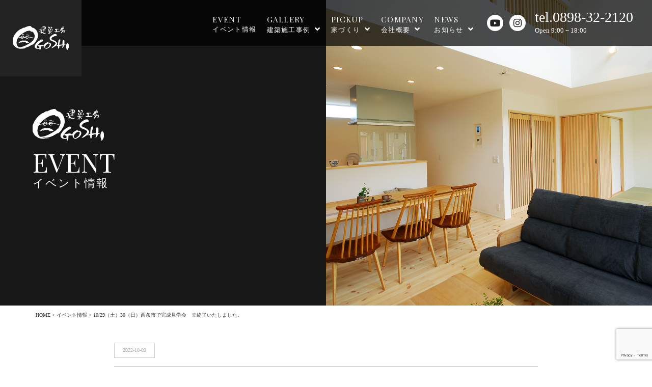

--- FILE ---
content_type: text/html; charset=UTF-8
request_url: https://www.ogoshi-k.co.jp/event/24567.html
body_size: 56080
content:
<!DOCTYPE html>
<html class="no-js" lang="ja">
<head>
<meta http-equiv="content-type" content="text/html; charset=UTF-8">


<!--======= Metas =======-->
<meta charset="utf-8">
<meta name="author" content="建築工房小越">
<meta name="robots" content="index,follow">
<meta http-equiv="content-style-type" content="text/css; charset=UTF-8">
<meta http-equiv="content-script-type" content="text/javascript; charset=UTF-8">
<meta http-equiv="content-language" content="ja">
<meta name="viewport" content="width=device-width, initial-scale=1.0, user-scalable=no">
	<style>img:is([sizes="auto" i], [sizes^="auto," i]) { contain-intrinsic-size: 3000px 1500px }</style>
	
		<!-- All in One SEO 4.6.1.1 - aioseo.com -->
		<title>10/29（土）30（日）西条市で完成見学会 ※終了いたしました。 | 愛媛県で注文住宅の相談ができる工務店 | 建築工房小越</title>
		<meta name="description" content="充填断熱+外貼り断熱のW断熱で高気密・高断熱を実現しています。エアコン一台で快適にすごせる空間を実現した家の完成見学会にぜひお越しください。" />
		<meta name="robots" content="max-image-preview:large" />
		<link rel="canonical" href="https://www.ogoshi-k.co.jp/event/24567.html" />
		<meta name="generator" content="All in One SEO (AIOSEO) 4.6.1.1" />

		<!-- Google Tag Manager -->
<script>(function(w,d,s,l,i){w[l]=w[l]||[];w[l].push({'gtm.start':
new Date().getTime(),event:'gtm.js'});var f=d.getElementsByTagName(s)[0],
j=d.createElement(s),dl=l!='dataLayer'?'&l='+l:'';j.async=true;j.src=
'https://www.googletagmanager.com/gtm.js?id='+i+dl;f.parentNode.insertBefore(j,f);
})(window,document,'script','dataLayer','GTM-TR3D3F72');</script>
<!-- End Google Tag Manager -->
<!-- Google tag (gtag.js) -->
<script async src="https://www.googletagmanager.com/gtag/js?id=G-J346W8LZJZ"></script>
<script>
  window.dataLayer = window.dataLayer || [];
  function gtag(){dataLayer.push(arguments);}
  gtag('js', new Date());

  gtag('config', 'G-J346W8LZJZ');
</script>
		<meta property="og:locale" content="ja_JP" />
		<meta property="og:site_name" content="愛媛県で注文住宅の相談ができる工務店 | 建築工房小越 | 愛媛県の建築工房小越では、ひとりひとり個性が違うように、１軒１軒住まわれる人でライフスタイルが違うように、注文される人の立場に立って考えていく会社です。" />
		<meta property="og:type" content="article" />
		<meta property="og:title" content="10/29（土）30（日）西条市で完成見学会 ※終了いたしました。 | 愛媛県で注文住宅の相談ができる工務店 | 建築工房小越" />
		<meta property="og:description" content="充填断熱+外貼り断熱のW断熱で高気密・高断熱を実現しています。エアコン一台で快適にすごせる空間を実現した家の完成見学会にぜひお越しください。" />
		<meta property="og:url" content="https://www.ogoshi-k.co.jp/event/24567.html" />
		<meta property="article:published_time" content="2022-10-09T12:23:26+00:00" />
		<meta property="article:modified_time" content="2022-10-31T09:44:52+00:00" />
		<meta name="twitter:card" content="summary_large_image" />
		<meta name="twitter:title" content="10/29（土）30（日）西条市で完成見学会 ※終了いたしました。 | 愛媛県で注文住宅の相談ができる工務店 | 建築工房小越" />
		<meta name="twitter:description" content="充填断熱+外貼り断熱のW断熱で高気密・高断熱を実現しています。エアコン一台で快適にすごせる空間を実現した家の完成見学会にぜひお越しください。" />
		<meta name="google" content="nositelinkssearchbox" />
		<script type="application/ld+json" class="aioseo-schema">
			{"@context":"https:\/\/schema.org","@graph":[{"@type":"Article","@id":"https:\/\/www.ogoshi-k.co.jp\/event\/24567.html#article","name":"10\/29\uff08\u571f\uff0930\uff08\u65e5\uff09\u897f\u6761\u5e02\u3067\u5b8c\u6210\u898b\u5b66\u4f1a \u203b\u7d42\u4e86\u3044\u305f\u3057\u307e\u3057\u305f\u3002 | \u611b\u5a9b\u770c\u3067\u6ce8\u6587\u4f4f\u5b85\u306e\u76f8\u8ac7\u304c\u3067\u304d\u308b\u5de5\u52d9\u5e97 | \u5efa\u7bc9\u5de5\u623f\u5c0f\u8d8a","headline":"10\/29\uff08\u571f\uff0930\uff08\u65e5\uff09\u897f\u6761\u5e02\u3067\u5b8c\u6210\u898b\u5b66\u4f1a\u3000\u203b\u7d42\u4e86\u3044\u305f\u3057\u307e\u3057\u305f\u3002","author":{"@id":"https:\/\/www.ogoshi-k.co.jp\/author\/ogoshi#author"},"publisher":{"@id":"https:\/\/www.ogoshi-k.co.jp\/#organization"},"image":{"@type":"ImageObject","url":"https:\/\/www.ogoshi-k.co.jp\/website\/wp-content\/uploads\/2022\/10\/\u6e21\u90e8\u606d\u5e73\u69d8\u90b8\u30d1\u30fc\u30b9_page-0001.jpg","width":1584,"height":915},"datePublished":"2022-10-09T21:23:26+09:00","dateModified":"2022-10-31T18:44:52+09:00","inLanguage":"ja","mainEntityOfPage":{"@id":"https:\/\/www.ogoshi-k.co.jp\/event\/24567.html#webpage"},"isPartOf":{"@id":"https:\/\/www.ogoshi-k.co.jp\/event\/24567.html#webpage"},"articleSection":"\u30a4\u30d9\u30f3\u30c8\u60c5\u5831"},{"@type":"BreadcrumbList","@id":"https:\/\/www.ogoshi-k.co.jp\/event\/24567.html#breadcrumblist","itemListElement":[{"@type":"ListItem","@id":"https:\/\/www.ogoshi-k.co.jp\/#listItem","position":1,"name":"\u5bb6","item":"https:\/\/www.ogoshi-k.co.jp\/","nextItem":"https:\/\/www.ogoshi-k.co.jp\/category\/event#listItem"},{"@type":"ListItem","@id":"https:\/\/www.ogoshi-k.co.jp\/category\/event#listItem","position":2,"name":"\u30a4\u30d9\u30f3\u30c8\u60c5\u5831","previousItem":"https:\/\/www.ogoshi-k.co.jp\/#listItem"}]},{"@type":"Organization","@id":"https:\/\/www.ogoshi-k.co.jp\/#organization","name":"\u611b\u5a9b\u770c\u3067\u6ce8\u6587\u4f4f\u5b85\u306e\u76f8\u8ac7\u304c\u3067\u304d\u308b\u5de5\u52d9\u5e97 | \u5efa\u7bc9\u5de5\u623f\u5c0f\u8d8a","url":"https:\/\/www.ogoshi-k.co.jp\/"},{"@type":"Person","@id":"https:\/\/www.ogoshi-k.co.jp\/author\/ogoshi#author","url":"https:\/\/www.ogoshi-k.co.jp\/author\/ogoshi","name":"ogoshi","image":{"@type":"ImageObject","@id":"https:\/\/www.ogoshi-k.co.jp\/event\/24567.html#authorImage","url":"https:\/\/secure.gravatar.com\/avatar\/fa49a420b3715dc5c2d498686ed3261b?s=96&d=mm&r=g","width":96,"height":96,"caption":"ogoshi"}},{"@type":"WebPage","@id":"https:\/\/www.ogoshi-k.co.jp\/event\/24567.html#webpage","url":"https:\/\/www.ogoshi-k.co.jp\/event\/24567.html","name":"10\/29\uff08\u571f\uff0930\uff08\u65e5\uff09\u897f\u6761\u5e02\u3067\u5b8c\u6210\u898b\u5b66\u4f1a \u203b\u7d42\u4e86\u3044\u305f\u3057\u307e\u3057\u305f\u3002 | \u611b\u5a9b\u770c\u3067\u6ce8\u6587\u4f4f\u5b85\u306e\u76f8\u8ac7\u304c\u3067\u304d\u308b\u5de5\u52d9\u5e97 | \u5efa\u7bc9\u5de5\u623f\u5c0f\u8d8a","description":"\u5145\u586b\u65ad\u71b1+\u5916\u8cbc\u308a\u65ad\u71b1\u306eW\u65ad\u71b1\u3067\u9ad8\u6c17\u5bc6\u30fb\u9ad8\u65ad\u71b1\u3092\u5b9f\u73fe\u3057\u3066\u3044\u307e\u3059\u3002\u30a8\u30a2\u30b3\u30f3\u4e00\u53f0\u3067\u5feb\u9069\u306b\u3059\u3054\u305b\u308b\u7a7a\u9593\u3092\u5b9f\u73fe\u3057\u305f\u5bb6\u306e\u5b8c\u6210\u898b\u5b66\u4f1a\u306b\u305c\u3072\u304a\u8d8a\u3057\u304f\u3060\u3055\u3044\u3002","inLanguage":"ja","isPartOf":{"@id":"https:\/\/www.ogoshi-k.co.jp\/#website"},"breadcrumb":{"@id":"https:\/\/www.ogoshi-k.co.jp\/event\/24567.html#breadcrumblist"},"author":{"@id":"https:\/\/www.ogoshi-k.co.jp\/author\/ogoshi#author"},"creator":{"@id":"https:\/\/www.ogoshi-k.co.jp\/author\/ogoshi#author"},"image":{"@type":"ImageObject","url":"https:\/\/www.ogoshi-k.co.jp\/website\/wp-content\/uploads\/2022\/10\/\u6e21\u90e8\u606d\u5e73\u69d8\u90b8\u30d1\u30fc\u30b9_page-0001.jpg","@id":"https:\/\/www.ogoshi-k.co.jp\/event\/24567.html\/#mainImage","width":1584,"height":915},"primaryImageOfPage":{"@id":"https:\/\/www.ogoshi-k.co.jp\/event\/24567.html#mainImage"},"datePublished":"2022-10-09T21:23:26+09:00","dateModified":"2022-10-31T18:44:52+09:00"},{"@type":"WebSite","@id":"https:\/\/www.ogoshi-k.co.jp\/#website","url":"https:\/\/www.ogoshi-k.co.jp\/","name":"\u611b\u5a9b\u770c\u3067\u6ce8\u6587\u4f4f\u5b85\u306e\u76f8\u8ac7\u304c\u3067\u304d\u308b\u5de5\u52d9\u5e97 | \u5efa\u7bc9\u5de5\u623f\u5c0f\u8d8a","description":"\u611b\u5a9b\u770c\u306e\u5efa\u7bc9\u5de5\u623f\u5c0f\u8d8a\u3067\u306f\u3001\u3072\u3068\u308a\u3072\u3068\u308a\u500b\u6027\u304c\u9055\u3046\u3088\u3046\u306b\u3001\uff11\u8ed2\uff11\u8ed2\u4f4f\u307e\u308f\u308c\u308b\u4eba\u3067\u30e9\u30a4\u30d5\u30b9\u30bf\u30a4\u30eb\u304c\u9055\u3046\u3088\u3046\u306b\u3001\u6ce8\u6587\u3055\u308c\u308b\u4eba\u306e\u7acb\u5834\u306b\u7acb\u3063\u3066\u8003\u3048\u3066\u3044\u304f\u4f1a\u793e\u3067\u3059\u3002","inLanguage":"ja","publisher":{"@id":"https:\/\/www.ogoshi-k.co.jp\/#organization"}}]}
		</script>
		<!-- All in One SEO -->

<link rel='dns-prefetch' href='//www.google.com' />
<link rel='dns-prefetch' href='//ajax.googleapis.com' />
<link rel='dns-prefetch' href='//use.fontawesome.com' />
<link rel='dns-prefetch' href='//fonts.googleapis.com' />
<script type="text/javascript">
/* <![CDATA[ */
window._wpemojiSettings = {"baseUrl":"https:\/\/s.w.org\/images\/core\/emoji\/15.0.3\/72x72\/","ext":".png","svgUrl":"https:\/\/s.w.org\/images\/core\/emoji\/15.0.3\/svg\/","svgExt":".svg","source":{"concatemoji":"https:\/\/www.ogoshi-k.co.jp\/website\/wp-includes\/js\/wp-emoji-release.min.js?ver=6.7.4"}};
/*! This file is auto-generated */
!function(i,n){var o,s,e;function c(e){try{var t={supportTests:e,timestamp:(new Date).valueOf()};sessionStorage.setItem(o,JSON.stringify(t))}catch(e){}}function p(e,t,n){e.clearRect(0,0,e.canvas.width,e.canvas.height),e.fillText(t,0,0);var t=new Uint32Array(e.getImageData(0,0,e.canvas.width,e.canvas.height).data),r=(e.clearRect(0,0,e.canvas.width,e.canvas.height),e.fillText(n,0,0),new Uint32Array(e.getImageData(0,0,e.canvas.width,e.canvas.height).data));return t.every(function(e,t){return e===r[t]})}function u(e,t,n){switch(t){case"flag":return n(e,"\ud83c\udff3\ufe0f\u200d\u26a7\ufe0f","\ud83c\udff3\ufe0f\u200b\u26a7\ufe0f")?!1:!n(e,"\ud83c\uddfa\ud83c\uddf3","\ud83c\uddfa\u200b\ud83c\uddf3")&&!n(e,"\ud83c\udff4\udb40\udc67\udb40\udc62\udb40\udc65\udb40\udc6e\udb40\udc67\udb40\udc7f","\ud83c\udff4\u200b\udb40\udc67\u200b\udb40\udc62\u200b\udb40\udc65\u200b\udb40\udc6e\u200b\udb40\udc67\u200b\udb40\udc7f");case"emoji":return!n(e,"\ud83d\udc26\u200d\u2b1b","\ud83d\udc26\u200b\u2b1b")}return!1}function f(e,t,n){var r="undefined"!=typeof WorkerGlobalScope&&self instanceof WorkerGlobalScope?new OffscreenCanvas(300,150):i.createElement("canvas"),a=r.getContext("2d",{willReadFrequently:!0}),o=(a.textBaseline="top",a.font="600 32px Arial",{});return e.forEach(function(e){o[e]=t(a,e,n)}),o}function t(e){var t=i.createElement("script");t.src=e,t.defer=!0,i.head.appendChild(t)}"undefined"!=typeof Promise&&(o="wpEmojiSettingsSupports",s=["flag","emoji"],n.supports={everything:!0,everythingExceptFlag:!0},e=new Promise(function(e){i.addEventListener("DOMContentLoaded",e,{once:!0})}),new Promise(function(t){var n=function(){try{var e=JSON.parse(sessionStorage.getItem(o));if("object"==typeof e&&"number"==typeof e.timestamp&&(new Date).valueOf()<e.timestamp+604800&&"object"==typeof e.supportTests)return e.supportTests}catch(e){}return null}();if(!n){if("undefined"!=typeof Worker&&"undefined"!=typeof OffscreenCanvas&&"undefined"!=typeof URL&&URL.createObjectURL&&"undefined"!=typeof Blob)try{var e="postMessage("+f.toString()+"("+[JSON.stringify(s),u.toString(),p.toString()].join(",")+"));",r=new Blob([e],{type:"text/javascript"}),a=new Worker(URL.createObjectURL(r),{name:"wpTestEmojiSupports"});return void(a.onmessage=function(e){c(n=e.data),a.terminate(),t(n)})}catch(e){}c(n=f(s,u,p))}t(n)}).then(function(e){for(var t in e)n.supports[t]=e[t],n.supports.everything=n.supports.everything&&n.supports[t],"flag"!==t&&(n.supports.everythingExceptFlag=n.supports.everythingExceptFlag&&n.supports[t]);n.supports.everythingExceptFlag=n.supports.everythingExceptFlag&&!n.supports.flag,n.DOMReady=!1,n.readyCallback=function(){n.DOMReady=!0}}).then(function(){return e}).then(function(){var e;n.supports.everything||(n.readyCallback(),(e=n.source||{}).concatemoji?t(e.concatemoji):e.wpemoji&&e.twemoji&&(t(e.twemoji),t(e.wpemoji)))}))}((window,document),window._wpemojiSettings);
/* ]]> */
</script>
<link rel='stylesheet' id='css_style-css' href='https://www.ogoshi-k.co.jp/website/wp-content/themes/mgm_ogoshi2020/style.css?ver=20251218' type='text/css' media='all' />
<link rel='stylesheet' id='css_bootstrap-css' href='https://www.ogoshi-k.co.jp/website/wp-content/themes/mgm_ogoshi2020/css/bootstrap.min.css?ver=20251201c' type='text/css' media='all' />
<link rel='stylesheet' id='css_togglemenu-css' href='https://www.ogoshi-k.co.jp/website/wp-content/themes/mgm_ogoshi2020/css/togglemenu.css?ver=20170827' type='text/css' media='all' />
<link rel='stylesheet' id='css_slick-css' href='https://www.ogoshi-k.co.jp/website/wp-content/themes/mgm_ogoshi2020/css/slick.css?ver=20170827' type='text/css' media='all' />
<link rel='stylesheet' id='css_contents-css' href='https://www.ogoshi-k.co.jp/website/wp-content/themes/mgm_ogoshi2020/css/contents.css?ver=20170827' type='text/css' media='all' />
<link rel='stylesheet' id='css_floatSideNav-css' href='https://www.ogoshi-k.co.jp/website/wp-content/themes/mgm_ogoshi2020/css/float_sidenav.css?ver=20170827' type='text/css' media='all' />
<link rel='stylesheet' id='css_addquicktag-css' href='https://www.ogoshi-k.co.jp/website/wp-content/themes/mgm_ogoshi2020/css/addquicktag.css?ver=20170827' type='text/css' media='all' />
<link rel='stylesheet' id='css_webicon-css' href='https://use.fontawesome.com/releases/v5.12.1/css/all.css?ver=20170827' type='text/css' media='all' />
<link rel='stylesheet' id='css_webfont-css' href='https://fonts.googleapis.com/css2?family=Playfair+Display%3Awght%40400%3B600%3B700&#038;display=swap&#038;ver=20170827' type='text/css' media='all' />
<link rel='stylesheet' id='sb_instagram_styles-css' href='https://www.ogoshi-k.co.jp/website/wp-content/plugins/instagram-feed/css/sbi-styles.min.css?ver=2.5.4' type='text/css' media='all' />
<style id='wp-emoji-styles-inline-css' type='text/css'>

	img.wp-smiley, img.emoji {
		display: inline !important;
		border: none !important;
		box-shadow: none !important;
		height: 1em !important;
		width: 1em !important;
		margin: 0 0.07em !important;
		vertical-align: -0.1em !important;
		background: none !important;
		padding: 0 !important;
	}
</style>
<link rel='stylesheet' id='wp-block-library-css' href='https://www.ogoshi-k.co.jp/website/wp-includes/css/dist/block-library/style.min.css?ver=6.7.4' type='text/css' media='all' />
<style id='classic-theme-styles-inline-css' type='text/css'>
/*! This file is auto-generated */
.wp-block-button__link{color:#fff;background-color:#32373c;border-radius:9999px;box-shadow:none;text-decoration:none;padding:calc(.667em + 2px) calc(1.333em + 2px);font-size:1.125em}.wp-block-file__button{background:#32373c;color:#fff;text-decoration:none}
</style>
<style id='global-styles-inline-css' type='text/css'>
:root{--wp--preset--aspect-ratio--square: 1;--wp--preset--aspect-ratio--4-3: 4/3;--wp--preset--aspect-ratio--3-4: 3/4;--wp--preset--aspect-ratio--3-2: 3/2;--wp--preset--aspect-ratio--2-3: 2/3;--wp--preset--aspect-ratio--16-9: 16/9;--wp--preset--aspect-ratio--9-16: 9/16;--wp--preset--color--black: #000000;--wp--preset--color--cyan-bluish-gray: #abb8c3;--wp--preset--color--white: #ffffff;--wp--preset--color--pale-pink: #f78da7;--wp--preset--color--vivid-red: #cf2e2e;--wp--preset--color--luminous-vivid-orange: #ff6900;--wp--preset--color--luminous-vivid-amber: #fcb900;--wp--preset--color--light-green-cyan: #7bdcb5;--wp--preset--color--vivid-green-cyan: #00d084;--wp--preset--color--pale-cyan-blue: #8ed1fc;--wp--preset--color--vivid-cyan-blue: #0693e3;--wp--preset--color--vivid-purple: #9b51e0;--wp--preset--gradient--vivid-cyan-blue-to-vivid-purple: linear-gradient(135deg,rgba(6,147,227,1) 0%,rgb(155,81,224) 100%);--wp--preset--gradient--light-green-cyan-to-vivid-green-cyan: linear-gradient(135deg,rgb(122,220,180) 0%,rgb(0,208,130) 100%);--wp--preset--gradient--luminous-vivid-amber-to-luminous-vivid-orange: linear-gradient(135deg,rgba(252,185,0,1) 0%,rgba(255,105,0,1) 100%);--wp--preset--gradient--luminous-vivid-orange-to-vivid-red: linear-gradient(135deg,rgba(255,105,0,1) 0%,rgb(207,46,46) 100%);--wp--preset--gradient--very-light-gray-to-cyan-bluish-gray: linear-gradient(135deg,rgb(238,238,238) 0%,rgb(169,184,195) 100%);--wp--preset--gradient--cool-to-warm-spectrum: linear-gradient(135deg,rgb(74,234,220) 0%,rgb(151,120,209) 20%,rgb(207,42,186) 40%,rgb(238,44,130) 60%,rgb(251,105,98) 80%,rgb(254,248,76) 100%);--wp--preset--gradient--blush-light-purple: linear-gradient(135deg,rgb(255,206,236) 0%,rgb(152,150,240) 100%);--wp--preset--gradient--blush-bordeaux: linear-gradient(135deg,rgb(254,205,165) 0%,rgb(254,45,45) 50%,rgb(107,0,62) 100%);--wp--preset--gradient--luminous-dusk: linear-gradient(135deg,rgb(255,203,112) 0%,rgb(199,81,192) 50%,rgb(65,88,208) 100%);--wp--preset--gradient--pale-ocean: linear-gradient(135deg,rgb(255,245,203) 0%,rgb(182,227,212) 50%,rgb(51,167,181) 100%);--wp--preset--gradient--electric-grass: linear-gradient(135deg,rgb(202,248,128) 0%,rgb(113,206,126) 100%);--wp--preset--gradient--midnight: linear-gradient(135deg,rgb(2,3,129) 0%,rgb(40,116,252) 100%);--wp--preset--font-size--small: 13px;--wp--preset--font-size--medium: 20px;--wp--preset--font-size--large: 36px;--wp--preset--font-size--x-large: 42px;--wp--preset--spacing--20: 0.44rem;--wp--preset--spacing--30: 0.67rem;--wp--preset--spacing--40: 1rem;--wp--preset--spacing--50: 1.5rem;--wp--preset--spacing--60: 2.25rem;--wp--preset--spacing--70: 3.38rem;--wp--preset--spacing--80: 5.06rem;--wp--preset--shadow--natural: 6px 6px 9px rgba(0, 0, 0, 0.2);--wp--preset--shadow--deep: 12px 12px 50px rgba(0, 0, 0, 0.4);--wp--preset--shadow--sharp: 6px 6px 0px rgba(0, 0, 0, 0.2);--wp--preset--shadow--outlined: 6px 6px 0px -3px rgba(255, 255, 255, 1), 6px 6px rgba(0, 0, 0, 1);--wp--preset--shadow--crisp: 6px 6px 0px rgba(0, 0, 0, 1);}:where(.is-layout-flex){gap: 0.5em;}:where(.is-layout-grid){gap: 0.5em;}body .is-layout-flex{display: flex;}.is-layout-flex{flex-wrap: wrap;align-items: center;}.is-layout-flex > :is(*, div){margin: 0;}body .is-layout-grid{display: grid;}.is-layout-grid > :is(*, div){margin: 0;}:where(.wp-block-columns.is-layout-flex){gap: 2em;}:where(.wp-block-columns.is-layout-grid){gap: 2em;}:where(.wp-block-post-template.is-layout-flex){gap: 1.25em;}:where(.wp-block-post-template.is-layout-grid){gap: 1.25em;}.has-black-color{color: var(--wp--preset--color--black) !important;}.has-cyan-bluish-gray-color{color: var(--wp--preset--color--cyan-bluish-gray) !important;}.has-white-color{color: var(--wp--preset--color--white) !important;}.has-pale-pink-color{color: var(--wp--preset--color--pale-pink) !important;}.has-vivid-red-color{color: var(--wp--preset--color--vivid-red) !important;}.has-luminous-vivid-orange-color{color: var(--wp--preset--color--luminous-vivid-orange) !important;}.has-luminous-vivid-amber-color{color: var(--wp--preset--color--luminous-vivid-amber) !important;}.has-light-green-cyan-color{color: var(--wp--preset--color--light-green-cyan) !important;}.has-vivid-green-cyan-color{color: var(--wp--preset--color--vivid-green-cyan) !important;}.has-pale-cyan-blue-color{color: var(--wp--preset--color--pale-cyan-blue) !important;}.has-vivid-cyan-blue-color{color: var(--wp--preset--color--vivid-cyan-blue) !important;}.has-vivid-purple-color{color: var(--wp--preset--color--vivid-purple) !important;}.has-black-background-color{background-color: var(--wp--preset--color--black) !important;}.has-cyan-bluish-gray-background-color{background-color: var(--wp--preset--color--cyan-bluish-gray) !important;}.has-white-background-color{background-color: var(--wp--preset--color--white) !important;}.has-pale-pink-background-color{background-color: var(--wp--preset--color--pale-pink) !important;}.has-vivid-red-background-color{background-color: var(--wp--preset--color--vivid-red) !important;}.has-luminous-vivid-orange-background-color{background-color: var(--wp--preset--color--luminous-vivid-orange) !important;}.has-luminous-vivid-amber-background-color{background-color: var(--wp--preset--color--luminous-vivid-amber) !important;}.has-light-green-cyan-background-color{background-color: var(--wp--preset--color--light-green-cyan) !important;}.has-vivid-green-cyan-background-color{background-color: var(--wp--preset--color--vivid-green-cyan) !important;}.has-pale-cyan-blue-background-color{background-color: var(--wp--preset--color--pale-cyan-blue) !important;}.has-vivid-cyan-blue-background-color{background-color: var(--wp--preset--color--vivid-cyan-blue) !important;}.has-vivid-purple-background-color{background-color: var(--wp--preset--color--vivid-purple) !important;}.has-black-border-color{border-color: var(--wp--preset--color--black) !important;}.has-cyan-bluish-gray-border-color{border-color: var(--wp--preset--color--cyan-bluish-gray) !important;}.has-white-border-color{border-color: var(--wp--preset--color--white) !important;}.has-pale-pink-border-color{border-color: var(--wp--preset--color--pale-pink) !important;}.has-vivid-red-border-color{border-color: var(--wp--preset--color--vivid-red) !important;}.has-luminous-vivid-orange-border-color{border-color: var(--wp--preset--color--luminous-vivid-orange) !important;}.has-luminous-vivid-amber-border-color{border-color: var(--wp--preset--color--luminous-vivid-amber) !important;}.has-light-green-cyan-border-color{border-color: var(--wp--preset--color--light-green-cyan) !important;}.has-vivid-green-cyan-border-color{border-color: var(--wp--preset--color--vivid-green-cyan) !important;}.has-pale-cyan-blue-border-color{border-color: var(--wp--preset--color--pale-cyan-blue) !important;}.has-vivid-cyan-blue-border-color{border-color: var(--wp--preset--color--vivid-cyan-blue) !important;}.has-vivid-purple-border-color{border-color: var(--wp--preset--color--vivid-purple) !important;}.has-vivid-cyan-blue-to-vivid-purple-gradient-background{background: var(--wp--preset--gradient--vivid-cyan-blue-to-vivid-purple) !important;}.has-light-green-cyan-to-vivid-green-cyan-gradient-background{background: var(--wp--preset--gradient--light-green-cyan-to-vivid-green-cyan) !important;}.has-luminous-vivid-amber-to-luminous-vivid-orange-gradient-background{background: var(--wp--preset--gradient--luminous-vivid-amber-to-luminous-vivid-orange) !important;}.has-luminous-vivid-orange-to-vivid-red-gradient-background{background: var(--wp--preset--gradient--luminous-vivid-orange-to-vivid-red) !important;}.has-very-light-gray-to-cyan-bluish-gray-gradient-background{background: var(--wp--preset--gradient--very-light-gray-to-cyan-bluish-gray) !important;}.has-cool-to-warm-spectrum-gradient-background{background: var(--wp--preset--gradient--cool-to-warm-spectrum) !important;}.has-blush-light-purple-gradient-background{background: var(--wp--preset--gradient--blush-light-purple) !important;}.has-blush-bordeaux-gradient-background{background: var(--wp--preset--gradient--blush-bordeaux) !important;}.has-luminous-dusk-gradient-background{background: var(--wp--preset--gradient--luminous-dusk) !important;}.has-pale-ocean-gradient-background{background: var(--wp--preset--gradient--pale-ocean) !important;}.has-electric-grass-gradient-background{background: var(--wp--preset--gradient--electric-grass) !important;}.has-midnight-gradient-background{background: var(--wp--preset--gradient--midnight) !important;}.has-small-font-size{font-size: var(--wp--preset--font-size--small) !important;}.has-medium-font-size{font-size: var(--wp--preset--font-size--medium) !important;}.has-large-font-size{font-size: var(--wp--preset--font-size--large) !important;}.has-x-large-font-size{font-size: var(--wp--preset--font-size--x-large) !important;}
:where(.wp-block-post-template.is-layout-flex){gap: 1.25em;}:where(.wp-block-post-template.is-layout-grid){gap: 1.25em;}
:where(.wp-block-columns.is-layout-flex){gap: 2em;}:where(.wp-block-columns.is-layout-grid){gap: 2em;}
:root :where(.wp-block-pullquote){font-size: 1.5em;line-height: 1.6;}
</style>
<link rel='stylesheet' id='contact-form-7-css' href='https://www.ogoshi-k.co.jp/website/wp-content/plugins/contact-form-7/includes/css/styles.css?ver=5.3' type='text/css' media='all' />
<link rel='stylesheet' id='jquery.lightbox.min.css-css' href='https://www.ogoshi-k.co.jp/website/wp-content/plugins/wp-jquery-lightbox/styles/lightbox.min.css?ver=1.4.8' type='text/css' media='all' />
<link rel="https://api.w.org/" href="https://www.ogoshi-k.co.jp/wp-json/" /><link rel="alternate" title="JSON" type="application/json" href="https://www.ogoshi-k.co.jp/wp-json/wp/v2/posts/24567" /><link rel="EditURI" type="application/rsd+xml" title="RSD" href="https://www.ogoshi-k.co.jp/website/xmlrpc.php?rsd" />
<link rel='shortlink' href='https://www.ogoshi-k.co.jp/?p=24567' />
<link rel="alternate" title="oEmbed (JSON)" type="application/json+oembed" href="https://www.ogoshi-k.co.jp/wp-json/oembed/1.0/embed?url=https%3A%2F%2Fwww.ogoshi-k.co.jp%2Fevent%2F24567.html" />
<link rel="alternate" title="oEmbed (XML)" type="text/xml+oembed" href="https://www.ogoshi-k.co.jp/wp-json/oembed/1.0/embed?url=https%3A%2F%2Fwww.ogoshi-k.co.jp%2Fevent%2F24567.html&#038;format=xml" />
<link rel="llms-sitemap" href="https://www.ogoshi-k.co.jp/llms.txt" />
<link rel="icon" href="https://www.ogoshi-k.co.jp/website/wp-content/uploads/2020/06/cropped-favicon-32x32.jpg" sizes="32x32" />
<link rel="icon" href="https://www.ogoshi-k.co.jp/website/wp-content/uploads/2020/06/cropped-favicon-192x192.jpg" sizes="192x192" />
<link rel="apple-touch-icon" href="https://www.ogoshi-k.co.jp/website/wp-content/uploads/2020/06/cropped-favicon-180x180.jpg" />
<meta name="msapplication-TileImage" content="https://www.ogoshi-k.co.jp/website/wp-content/uploads/2020/06/cropped-favicon-270x270.jpg" />
<script async src="https://beacon.digima.com/v2/bootstrap/d0b-T1pRVVZCN0tSOXx1aGx4Wm5tM2M1VkdKZ2V5eWV0eA"></script>	<!-- Google Tag Manager -->

<script>(function(w,d,s,l,i){w[l]=w[l]||[];w[l].push({'gtm.start':

new Date().getTime(),event:'gtm.js'});var f=d.getElementsByTagName(s)[0],

j=d.createElement(s),dl=l!='dataLayer'?'&l='+l:'';j.async=true;j.src=

'https://www.googletagmanager.com/gtm.js?id='+i+dl;f.parentNode.insertBefore(j,f);

})(window,document,'script','dataLayer','GTM-PP6Z68M');</script>

<!-- End Google Tag Manager -->
<script async src="https://beacon.digima.com/v2/bootstrap/d0b-T1pRVVZCN0tSOXx1aGx4Wm5tM2M1VkdKZ2V5eWV0eA"></script>
</head>
<body>
<!-- Google Tag Manager (noscript) -->
<noscript><iframe src="https://www.googletagmanager.com/ns.html?id=GTM-TR3D3F72"
height="0" width="0" style="display:none;visibility:hidden"></iframe></noscript>
<!-- End Google Tag Manager (noscript) -->
	<!-- Google Tag Manager (noscript) -->

<noscript><iframe src="https://www.googletagmanager.com/ns.html?id=GTM-PP6Z68M"

height="0" width="0" style="display:none;visibility:hidden"></iframe></noscript>

<!-- End Google Tag Manager (noscript) -->

<div class="t__wrap">
<div content="content">
<!--======= header =======-->
<header id="header-u">
    <div class="scroll_logo">
    <a href="https://www.ogoshi-k.co.jp"><img src="https://www.ogoshi-k.co.jp/website/wp-content/themes/mgm_ogoshi2020/images/logo-w.svg" alt="愛媛県今治市で注文住宅の相談ができる工務店｜建築工房小越" /></a>
    </div>
    <div class="pc_navi_right">
    <nav id="gNav">
      <ul class="navi">
        <li><a href="https://www.ogoshi-k.co.jp/category/event/"><span>EVENT</span>イベント情報</a></li>
        <li> <a href="#" class="linkkill"><span>GALLERY</span>建築施工事例 <i class="fa fa-angle-down"></i></a>
            <ul class="sub-menu">
            <li><a href="https://www.ogoshi-k.co.jp/jitsurei/">建築施工事例</a></li>
			<li><a href="https://www.ogoshi-k.co.jp/voice/">お客様の声</a></li>
            <li><a href="https://www.ogoshi-k.co.jp/modelsyoukai/">モデルハウス</a></li>
            <li><a href="https://www.ogoshi-k.co.jp/soudan/">WEB無料相談会</a></li>
            </ul>
        </li>
        <li> <a href="#" class="linkkill"><span>PICKUP</span>家づくり <i class="fa fa-angle-down"></i></a>
            <ul class="sub-menu">
            <li><a href="https://www.ogoshi-k.co.jp/performance/">高性能住宅＋省エネ住宅</a></li>
            <li><a href="https://www.ogoshi-k.co.jp/taishin/">耐震＋制震</a></li>
            <li><a href="https://www.ogoshi-k.co.jp/ventilation/">換気＋空調</a></li>
            <li><a href="https://www.ogoshi-k.co.jp/cost/">資金計画＋ランニングコスト</a></li>
            <li><a href="https://www.ogoshi-k.co.jp/design/">デザイン＋性能</a></li>
            <li><a href="https://www.ogoshi-k.co.jp/after/">アフターメンテナンス＋保証</a></li>
            </ul>
        </li>
        <li> <a href="#" class="linkkill"><span>COMPANY</span>会社概要 <i class="fa fa-angle-down"></i></a>
            <ul class="sub-menu">
            <li><a href="https://www.ogoshi-k.co.jp/company/">会社概要</a></li>
            <li><a href="https://www.ogoshi-k.co.jp/shiryo/">資料請求</a></li>
            <li><a href="https://www.ogoshi-k.co.jp/contact/">お問合せ</a></li>
            <li><a href="https://www.ogoshi-k.co.jp/recruit/">採用情報</a></li>
            </ul>
        </li>
        <li> <a href="#" class="linkkill"><span>NEWS</span>お知らせ <i class="fa fa-angle-down"></i></a>
            <ul class="sub-menu">
            <li><a href="https://www.ogoshi-k.co.jp/category/info/">お知らせ</a></li>
            <li><a href="https://www.ogoshi-k.co.jp/category/event/">イベント情報</a></li>
            <li><a href="https://www.ogoshi-k.co.jp/category/hitorigoto/">ヒトリゴト</a></li>
            <li><a href="https://www.ogoshi-k.co.jp/category/blog/">社長ブログ</a></li>
            <li><a href="https://www.ogoshi-k.co.jp/category/staff_blog/">スタッフブログ</a></li>
            </ul>
        </li>
      </ul>
      <div class="mask"></div>
    </nav>
    </div>
    <div class="pc_contact">
        <p><span x-ms-format-detection="none">tel.0898-32-2120</span>
        Open 9:00 ~ 18:00</p>
    </div>
    <div class="pc_btn">
    <div class="head-sns">
        <span><a href="https://www.youtube.com/@Ogoshi-kenchikukoubou" target="_blank"><i class="fab fa-youtube"></i></a></span>
    </div>
    <div class="head-sns">
        <span><a href="https://www.instagram.com/kk_ogoshi/" target="_blank"><i class="fab fa-instagram"></i></a></span>
    </div>
    </div>
    <div class="scroll_tgl_wrap">
    <div class="togglewrap">
    <div class="togglewrap_inner">
    <div class="navlogo_d"><a href="https://www.ogoshi-k.co.jp"><img src="https://www.ogoshi-k.co.jp/website/wp-content/themes/mgm_ogoshi2020/images/logo-w.svg" alt="愛媛県今治市で注文住宅の相談ができる工務店｜建築工房小越"></a></div>
    <nav>
        <div id="tgl_menu">
          <ul>
            <li><a href="https://www.ogoshi-k.co.jp/category/event/">イベント情報</a></li>
            <li><a href="https://www.ogoshi-k.co.jp/modelsyoukai/">モデルハウス</a></li>
            <li><a href="https://www.ogoshi-k.co.jp/jitsurei/">建築施工事例</a></li>
			<li><a href="https://www.ogoshi-k.co.jp/voice/">お客様の声</a></li>
            <li><a href="https://www.ogoshi-k.co.jp/soudan/">WEB無料相談会</a></li>
            <li><a href="https://www.ogoshi-k.co.jp/performance/">高性能住宅＋省エネ住宅</a></li>
            <li><a href="https://www.ogoshi-k.co.jp/taishin/">耐震＋制震</a></li>
            <li><a href="https://www.ogoshi-k.co.jp/ventilation/">換気＋空調</a></li>
            <li><a href="https://www.ogoshi-k.co.jp/cost/">資金計画＋ランニングコスト</a></li>
            <li><a href="https://www.ogoshi-k.co.jp/design/">デザイン＋性能</a></li>
            <li><a href="https://www.ogoshi-k.co.jp/after/">アフターメンテナンス＋保証</a></li>
            <li><a href="https://www.ogoshi-k.co.jp/company/">会社概要</a></li>
            <li><a href="https://www.ogoshi-k.co.jp/shiryo/">資料請求</a></li>
            <li><a href="https://www.ogoshi-k.co.jp/contact/">お問合せ</a></li>
            <li><a href="https://www.ogoshi-k.co.jp/category/info/">お知らせ</a></li>
            <li><a href="https://www.ogoshi-k.co.jp/category/event/">イベント情報</a></li>
            <li><a href="https://www.ogoshi-k.co.jp/category/hitorigoto/">ヒトリゴト</a></li>
            <li><a href="https://www.ogoshi-k.co.jp/category/blog/">社長ブログ</a></li>
            <li><a href="https://www.ogoshi-k.co.jp/category/staff_blog/">スタッフブログ</a></li>
            </ul>
          </div>
    </nav>
    <div id="tgl_more">
    <ul>
        <li><a href="https://www.ogoshi-k.co.jp/category/event/"><i class="fa fa-tags"></i><span>EVENT</span>イベント情報</a></li>
        <li><a href="https://www.ogoshi-k.co.jp/shiryo/"><i class="fas fa-book-open" aria-hidden="true"></i><span>PAMPHLET</span>資料請求</a></li>
    </ul>
    </div>
    <p class="m20-top"><span class="tel">tel.0898-32-2120</span>　<br class="at-sp">お気軽にお問い合わせください。</p>
    <p class="m20-top"><strong>HEAD OFFICE - 本　社 -</strong>
        <br>〒794-0007　<br class="at-sp">愛媛県今治市鐘場町1丁目2-7<br class="at-sp">営業時間：9:00 ～ 18:00</p>
    <p class="m20-top"><strong>MATSUYAMA OFFICE - 松山オフィス -</strong>
        <br>〒790-0062　<br class="at-sp">愛媛県松山市南江戸1丁目5-2<br class="at-sp">営業時間：9:00 ～ 18:00</p>
    <div class="navsns">
        <span><a href="" target="_blank"><i class="fab fa-instagram"></i></a></span>
    </div>
    <p class="tgl_copy">Copyright&copy;OGOSHI. All Rights Reserved.</p>
    </div>
  </div>
      <!-- ハンバーガーメニュー部分 -->
      <div class="Toggle">
        <span></span><span></span>
      </div>
    </div>
</header>
</div>

<div class="page-head">
<div class="head-bfont"><div class="head-content">
    <div class="page-logo"><img src="https://www.ogoshi-k.co.jp/website/wp-content/themes/mgm_ogoshi2020/images/logo-w.svg"></div>
    <div class="headttl">EVENT<span>イベント情報</span></div></div></div>
<div class="page-mvarea"></div>
</div>

<!-- #PAN -->
<div id="pls">
  <div class="container">
    <div class="row">
      <div class="col-md-12">
        <div id="pan">
          <!-- Breadcrumb NavXT 6.6.0 -->
<a title="愛媛県で注文住宅の相談ができる工務店 | 建築工房小越." href="https://www.ogoshi-k.co.jp" class="home">HOME</a> &gt; <a title="Go to the イベント情報 category archives." href="https://www.ogoshi-k.co.jp/category/event" class="taxonomy category">イベント情報</a> &gt; 10/29（土）30（日）西条市で完成見学会　※終了いたしました。        </div>
      </div>
    </div>
  </div>
</div>
<!-- メインコンテンツ -->

<div class="container">
  <div class="row">
      <div class="col-md-10 col-md-offset-1">
      <div id="main">
                  <div id="date">
            2022-10-09          </div>
          <h1>10/29（土）30（日）西条市で完成見学会　※終了いたしました。</h1>
          <div class="sgl">
                    <p><a href="https://www.ogoshi-k.co.jp/website/wp-content/uploads/2022/10/渡部恭平様邸パース_page-0001.jpg" rel="lightbox">
          <img width="1584" height="915" src="https://www.ogoshi-k.co.jp/website/wp-content/uploads/2022/10/渡部恭平様邸パース_page-0001.jpg" class="attachment-full size-full wp-post-image" alt="" decoding="async" fetchpriority="high" srcset="https://www.ogoshi-k.co.jp/website/wp-content/uploads/2022/10/渡部恭平様邸パース_page-0001.jpg 1584w, https://www.ogoshi-k.co.jp/website/wp-content/uploads/2022/10/渡部恭平様邸パース_page-0001-300x173.jpg 300w, https://www.ogoshi-k.co.jp/website/wp-content/uploads/2022/10/渡部恭平様邸パース_page-0001-1024x592.jpg 1024w, https://www.ogoshi-k.co.jp/website/wp-content/uploads/2022/10/渡部恭平様邸パース_page-0001-768x444.jpg 768w, https://www.ogoshi-k.co.jp/website/wp-content/uploads/2022/10/渡部恭平様邸パース_page-0001-1536x887.jpg 1536w" sizes="(max-width: 1584px) 100vw, 1584px" />          </a></p>
          <p><small>※画像をクリックすると大きくご覧いただけます。</small></p>
          </div>
          			  <table id="form" width="100%" cellspacing="0" cellpadding="0">
				<tbody>
				  <tr>
					<th>開催日</th>
					<td class="t3">2022年10月29日（土）30日（日）</td>
				  </tr>
				  <tr>
					<th>時間</th>
					<td>10:00～16:00</td>
				  </tr>
				  <tr>
					<th>定員</th>
					<td></td>
				  </tr>
				  <tr>
					<th>開催場所</th>
					<td>西条市新町</td>
				  </tr>
				  <tr>
					<th>備考欄</th>
					<td></td>
				  </tr>
                        <tr>
				<th>このページのQRコード</th>
				<td><div id="qr-code"></div></td>
            </tr>
            				</tbody>
			  </table>
                  <p><span style="font-size: 18pt;">10月29日（土）30日（日）西条市で完成見学会　</span></p>
<p><span style="font-size: 18pt; color: #ff6600;">★西条市新町★</span></p>
<p><span style="font-size: 18pt; color: #ff6600;">　和テイストの32坪　暮らしやすい平屋</span></p>
<p><span style="font-size: 14pt;">西条市で完成見学会を開催します。</span></p>
<p><span style="font-size: 14pt;">4LDK、32坪の平屋。</span></p>
<p><span style="font-size: 14pt;">回遊できる動線。ウォークスルークローゼットなど無駄のない間取り。</span></p>
<p><span style="font-size: 14pt;">南面大開口と勾配天井で広見えリビング、</span></p>
<p><span style="font-size: 14pt;">造作障子の美しい和室、リビングを見渡せるかっこいい書斎</span></p>
<p><span style="font-size: 14pt;">見所満載の平屋が完成いたしました。</span></p>
<p><span style="font-size: 14pt;">セルロースファイバー＋外張り断熱のW断熱で</span></p>
<p><span style="font-size: 14pt;">エアコン1台で家中の温度を一定にする高性能住宅です。</span></p>
<p><span style="font-size: 14pt;">UA値は0.31W/㎡Kの超高性能住宅です。</span></p>
<p><span style="font-size: 14pt;">この機会にHEAT20　G2　を大幅に上回る住宅性能をご体感ください。</span></p>
<p><span style="font-size: 14pt;">皆様のお越しをお待ちしております。</span></p>
<p><span>　【西条市新町見学会場地図】</span></p>
<p><div class="youtube"><iframe width="600" height="450" style="border: 0;" src="https://www.google.com/maps/embed?pb=!1m18!1m12!1m3!1d3310.2011933226127!2d133.05118391521196!3d33.93595308063774!2m3!1f0!2f0!3f0!3m2!1i1024!2i768!4f13.1!3m3!1m2!1s0x0%3A0xf08ae4b805775157!2zMzPCsDU2JzA5LjQiTiAxMzPCsDAzJzEyLjEiRQ!5e0!3m2!1sja!2sjp!4v1665317590358!5m2!1sja!2sjp" allowfullscreen="allowfullscreen" loading="lazy" referrerpolicy="no-referrer-when-downgrade"></iframe></div></p>
                <h3>この見学会・イベントについて問合せする</h3>
        <div role="form" class="wpcf7" id="wpcf7-f19818-p24567-o1" lang="en-US" dir="ltr">
<div class="screen-reader-response"><p role="status" aria-live="polite" aria-atomic="true"></p> <ul></ul></div>
<script type="text/javascript" charset="UTF-8" src="https://zipaddr.com/js/zipaddrx.js?v=1.23"></script><script type="text/javascript" charset="UTF-8">function zipaddr_ownb(){D.dli='-';D.wp='1';D.min=7;D.uver='6.7.4';}</script><form action="/event/24567.html#wpcf7-f19818-p24567-o1" method="post" class="wpcf7-form init" novalidate="novalidate" data-status="init">
<div style="display: none;">
<input type="hidden" name="_wpcf7" value="19818" />
<input type="hidden" name="_wpcf7_version" value="5.3" />
<input type="hidden" name="_wpcf7_locale" value="en_US" />
<input type="hidden" name="_wpcf7_unit_tag" value="wpcf7-f19818-p24567-o1" />
<input type="hidden" name="_wpcf7_container_post" value="24567" />
<input type="hidden" name="_wpcf7_posted_data_hash" value="" />
<input type="hidden" name="custom_wpcf7_container_post_id" value="24567" />
<input type="hidden" name="_wpcf7_recaptcha_response" value="" />
</div>
<table id="form" width="100%" border="0" cellspacing="0" cellpadding="0">
<tr>
<th>お名前 <span>必須</span></th>
<td>
<div class="row">
<div class="col-xs-6"><span class="wpcf7-form-control-wrap last_name"><input type="text" name="last_name" value="" size="40" class="wpcf7-form-control wpcf7-text wpcf7-validates-as-required" aria-required="true" aria-invalid="false" placeholder="姓" /></span></div>
<div class="col-xs-6"><span class="wpcf7-form-control-wrap first_name"><input type="text" name="first_name" value="" size="40" class="wpcf7-form-control wpcf7-text wpcf7-validates-as-required" aria-required="true" aria-invalid="false" placeholder="名" /></span></div>
</div>
</td>
</tr>
<tr>
<th>フリガナ <span>必須</span></th>
<td>
<div class="row">
<div class="col-xs-6"><span class="wpcf7-form-control-wrap last_name_kana"><input type="text" name="last_name_kana" value="" size="40" class="wpcf7-form-control wpcf7-text wpcf7-validates-as-required" aria-required="true" aria-invalid="false" placeholder="セイ" /></span></div>
<div class="col-xs-6"><span class="wpcf7-form-control-wrap first_name_kana"><input type="text" name="first_name_kana" value="" size="40" class="wpcf7-form-control wpcf7-text wpcf7-validates-as-required" aria-required="true" aria-invalid="false" placeholder="メイ" /></span></div>
</div>
</td>
</tr>
<tr>
<th>メールアドレス <span>必須</span></th>
<td><span class="wpcf7-form-control-wrap email"><input type="email" name="email" value="" size="40" class="wpcf7-form-control wpcf7-text wpcf7-email wpcf7-validates-as-required wpcf7-validates-as-email" aria-required="true" aria-invalid="false" /></span></td>
</tr>
<tr>
<th>郵便番号 <span>必須</span></th>
<td><span class="wpcf7-form-control-wrap personal_postal_code"><input type="text" name="personal_postal_code" value="" size="40" class="wpcf7-form-control wpcf7-text wpcf7-validates-as-required" id="zip3" aria-required="true" aria-invalid="false" /></span></td>
</tr>
<tr>
<th>現住所 <span>必須</span></th>
<td><span class="wpcf7-form-control-wrap personal_address_1"><input type="text" name="personal_address_1" value="" size="40" class="wpcf7-form-control wpcf7-text wpcf7-validates-as-required" id="addr3" aria-required="true" aria-invalid="false" /></span></td>
</tr>
<tr>
<th>電話番号 <span>必須</span></th>
<td><span class="wpcf7-form-control-wrap personal_mobile_number"><input type="text" name="personal_mobile_number" value="" size="40" class="wpcf7-form-control wpcf7-text wpcf7-validates-as-required" aria-required="true" aria-invalid="false" /></span></td>
</tr>
<tr>
<th>お問い合わせ内容<br />
    ご意見・ご要望</th>
<td><span class="wpcf7-form-control-wrap form_1a"><textarea name="form_1a" cols="40" rows="10" class="wpcf7-form-control wpcf7-textarea" aria-invalid="false"></textarea></span></td>
</tr>
</table>
<div align="center"><input type="submit" value="上記の内容で送信" class="wpcf7-form-control wpcf7-submit" /></div>
<div class="wpcf7-response-output" aria-hidden="true"></div></form></div>
                  <div id="next">
            <div class="row">
              <div class="col-xs-6"> <span class="nx_left">
                <a href="https://www.ogoshi-k.co.jp/event/24575.html" rel="prev">11/16（水）贈与・相続の無料相談会</a>                </span></div>
              <div class="col-xs-6"> <span class="nx_right">
                <a href="https://www.ogoshi-k.co.jp/event/24580.html" rel="next">11/5（土）6（日）西条市で完成見学会　※終了いたしました。</a>                </span></div>
            </div>
          </div>
                <div class="row m20-top">
        <div class="col-sm-8 col-sm-offset-2">
        <p class="page-more2"><a href="https://www.ogoshi-k.co.jp/category/event/"><i class="fa fa-bars" aria-hidden="true"></i>　イベント情報一覧へ戻る</a></div>
        </div>
                    <!-- 関連記事 -->
                        
            <div class="related">
            <h3>関連記事</h3>
            <div class="row row-eq-height m20-top">
            
            <div class="col-xs-6 col-sm-3"><a href="https://www.ogoshi-k.co.jp/event/25244.html">
                <div class="related-thumb">
                                <img width="250" height="250" src="https://www.ogoshi-k.co.jp/website/wp-content/uploads/2023/06/森園様邸-250x250.jpg" class="attachment-thumbnail size-thumbnail wp-post-image" alt="" decoding="async" srcset="https://www.ogoshi-k.co.jp/website/wp-content/uploads/2023/06/森園様邸-250x250.jpg 250w, https://www.ogoshi-k.co.jp/website/wp-content/uploads/2023/06/森園様邸-420x420.jpg 420w" sizes="(max-width: 250px) 100vw, 250px" />                                    </div>

                <div class="related-title">
                7月1日（土）2日（日）今治市で完成見学会　※終了いたしました。                </div>
            </a></div>

            
            <div class="col-xs-6 col-sm-3"><a href="https://www.ogoshi-k.co.jp/event/22593.html">
                <div class="related-thumb">
                                <img width="250" height="250" src="https://www.ogoshi-k.co.jp/website/wp-content/uploads/2020/09/70673_9月ホージャアウト-1_page-0001-250x250.jpg" class="attachment-thumbnail size-thumbnail wp-post-image" alt="" decoding="async" srcset="https://www.ogoshi-k.co.jp/website/wp-content/uploads/2020/09/70673_9月ホージャアウト-1_page-0001-250x250.jpg 250w, https://www.ogoshi-k.co.jp/website/wp-content/uploads/2020/09/70673_9月ホージャアウト-1_page-0001-400x400.jpg 400w, https://www.ogoshi-k.co.jp/website/wp-content/uploads/2020/09/70673_9月ホージャアウト-1_page-0001-800x800.jpg 800w" sizes="(max-width: 250px) 100vw, 250px" />                                    </div>

                <div class="related-title">
                9月12日（土）・13日（日）新居浜市東雲町にて完成見学会　　※終了いたしました                </div>
            </a></div>

            
            <div class="col-xs-6 col-sm-3"><a href="https://www.ogoshi-k.co.jp/event/21271.html">
                <div class="related-thumb">
                                <img width="250" height="250" src="https://www.ogoshi-k.co.jp/website/wp-content/uploads/2019/06/33-250x250.png" class="attachment-thumbnail size-thumbnail wp-post-image" alt="" decoding="async" loading="lazy" srcset="https://www.ogoshi-k.co.jp/website/wp-content/uploads/2019/06/33-250x250.png 250w, https://www.ogoshi-k.co.jp/website/wp-content/uploads/2019/06/33-400x400.png 400w, https://www.ogoshi-k.co.jp/website/wp-content/uploads/2019/06/33-800x800.png 800w" sizes="auto, (max-width: 250px) 100vw, 250px" />                                    </div>

                <div class="related-title">
                6月22日（SAT)・23日（SUN)　松山市余戸南にて『ナチュラルモダン』完成見学会※終了しました                </div>
            </a></div>

            
            <div class="col-xs-6 col-sm-3"><a href="https://www.ogoshi-k.co.jp/event/24898.html">
                <div class="related-thumb">
                                <img width="250" height="250" src="https://www.ogoshi-k.co.jp/website/wp-content/uploads/2023/02/日野様邸新居浜）_page-0001-1-250x250.jpg" class="attachment-thumbnail size-thumbnail wp-post-image" alt="" decoding="async" loading="lazy" srcset="https://www.ogoshi-k.co.jp/website/wp-content/uploads/2023/02/日野様邸新居浜）_page-0001-1-250x250.jpg 250w, https://www.ogoshi-k.co.jp/website/wp-content/uploads/2023/02/日野様邸新居浜）_page-0001-1-420x420.jpg 420w" sizes="auto, (max-width: 250px) 100vw, 250px" />                                    </div>

                <div class="related-title">
                3月11日（土）12日（日）新居浜市で完成見学会　※終了いたしました。                </div>
            </a></div>

                        </div>
            </div>
                        <!-- 関連記事ここまで -->
          
          <!-- / メイン（左側） -->
        </div></div>


  </div>
</div>
<!--======= pageup 固定 =======-->
<div class="pageup"><a href="#pageup"></a></div>

<!--======= footer-action =======-->
<div class="cs_row">
    <div class="cs_col-xs-12 cs_col-sm-6">
        <div class="contact-wrap">
            <a href="https://www.ogoshi-k.co.jp/category/event/">
            <div class="contact-img-area">
                <div class="contact-img" style="background-image: url(https://www.ogoshi-k.co.jp/website/wp-content/themes/mgm_ogoshi2020/images/contactme01.jpg)"></div>
            </div>
            <div class="contact-txt-area">
                <div class="contact-txt-inner">
                <h5 class="contact-bfont"><span>EVENT</span>イベント情報はこちら</h5>
                <div class="contacttxt-ttl">家づくりはじめるなら<br>まずは完成見学会や無料相談から。</div>
                <div class="contacttxt-more"><span>READ MORE　<i class="fas fa-caret-right"></i></span></div>
                </div>
            </div>
            </a>
        </div>
    </div>
    <div class="cs_col-xs-12 cs_col-sm-6">
        <div class="contact-wrap ver-second">
            <a href="https://www.ogoshi-k.co.jp/shiryo/">
            <div class="contact-img-area">
                <div class="contact-img" style="background-image: url(https://www.ogoshi-k.co.jp/website/wp-content/themes/mgm_ogoshi2020/images/contactme02.jpg)"></div>
            </div>
            <div class="contact-txt-area">
                <div class="contact-txt-inner">
                <h5 class="contact-bfont"><span>PAMPHLET</span>資料請求はこちら</h5>
                <div class="contacttxt-ttl">こだわりが満載の<br class="at-pc">パンフレットをプレゼント。</div>
                <div class="contacttxt-more"><span>READ MORE　<i class="fas fa-caret-right"></i></span></div>
                </div>
            </div>
            </a>
        </div>
    </div>
</div>
<!--======= footer =======-->
<div id="footer">
<div class="container-fluid">
    <div class="row">
    <div class="col-sm-3">
        <h5><a href="https://www.ogoshi-k.co.jp/"><img src="https://www.ogoshi-k.co.jp/website/wp-content/themes/mgm_ogoshi2020/images/logo-w.svg" alt="建築工房小越" class="footlogo"></a></h5>
    </div>
    <div class="col-sm-9">
        <p class="tel-align"><span class="tel" x-ms-format-detection="none">tel.0898-32-2120</span><br>お気軽にお問い合わせください。</p>
        <div class="officewrap clearfix">
        <div class="officewrap-item">
        <div class="office-ttl">HEAD OFFICE - 本　社 -</div>
        <p>〒794-0007　<br class="at-sp">愛媛県今治市鐘場町1丁目2-7<br>
        TEL：0898-32-2120　 FAX：0898-32-2170<br>
        営業時間：9:00 ~ 18:00</p>
        </div>
        <div class="officewrap-item">
        <div class="office-ttl">MATSUYAMA OFFICE - 松山オフィス -</div>
        <p>〒791-8031　<br class="at-sp">愛媛県松山市北斎院町15-1<br>
        TEL：089-909-6696　 FAX：089-909-6697<br>
        営業時間：9:00 ~ 18:00</p>
        </div>
        </div>
    </div>
    </div>
</div>
<address>
<div>建築工房 小越</div>
<span>Copyright&copy;OGOSHI. All Rights Reserved.</span>
</address>
</div>

<!--======= 新着オーバーレイ =======-->
<!--======= fotter 固定メニュー =======-->
<ul class="footer_menu">
  <li class="f-tel"><a href="tel:0898-32-2120">tel.0898-32-2120</a></li>
  <li class="f-contact"><a href="https://www.ogoshi-k.co.jp/contact/"><i class="fa fa-envelope" aria-hidden="true"></i><br>
    お問合せ</a></li>
  <li class="f-shiryo"><a href="https://www.ogoshi-k.co.jp/shiryo/"><i class="fas fa-book-open" aria-hidden="true"></i><br>
    資料請求</a></li>
</ul>
<!--======= fotter end =======-->
<!-- Instagram Feed JS -->
<script type="text/javascript">
var sbiajaxurl = "https://www.ogoshi-k.co.jp/website/wp-admin/admin-ajax.php";
</script>
<script type="text/javascript" src="https://www.google.com/recaptcha/api.js?render=6LfR0L8ZAAAAAG9sHpyT3LqxYmVMpO7CVzUWm-MN&amp;ver=3.0" id="google-recaptcha-js"></script>
<script type="text/javascript" id="wpcf7-recaptcha-js-extra">
/* <![CDATA[ */
var wpcf7_recaptcha = {"sitekey":"6LfR0L8ZAAAAAG9sHpyT3LqxYmVMpO7CVzUWm-MN","actions":{"homepage":"homepage","contactform":"contactform"}};
/* ]]> */
</script>
<script type="text/javascript" src="https://www.ogoshi-k.co.jp/website/wp-content/plugins/contact-form-7/modules/recaptcha/script.js?ver=5.3" id="wpcf7-recaptcha-js"></script>
<script type="text/javascript" src="https://ajax.googleapis.com/ajax/libs/jquery/1.12.4/jquery.min.js?ver=20170807" id="jquery-js"></script>
<script type="text/javascript" src="https://www.ogoshi-k.co.jp/website/wp-content/themes/mgm_ogoshi2020/js/bootstrap.min.js?ver=20170807" id="js_bootstrap-js"></script>
<script type="text/javascript" src="https://www.ogoshi-k.co.jp/website/wp-content/themes/mgm_ogoshi2020/js/modernizr.js?ver=20170807" id="js_modernizr-js"></script>
<script type="text/javascript" src="https://www.ogoshi-k.co.jp/website/wp-content/plugins/wp-jquery-lightbox/jquery.touchwipe.min.js?ver=1.4.8" id="wp-jquery-lightbox-swipe-js"></script>
<script type="text/javascript" id="wp-jquery-lightbox-js-extra">
/* <![CDATA[ */
var JQLBSettings = {"showTitle":"1","showCaption":"1","showNumbers":"1","fitToScreen":"1","resizeSpeed":"400","showDownload":"0","navbarOnTop":"0","marginSize":"0","slideshowSpeed":"4000","prevLinkTitle":"\u524d\u306e\u753b\u50cf","nextLinkTitle":"\u6b21\u306e\u753b\u50cf","closeTitle":"\u30ae\u30e3\u30e9\u30ea\u30fc\u3092\u9589\u3058\u308b","image":"\u753b\u50cf ","of":"\u306e","download":"\u30c0\u30a6\u30f3\u30ed\u30fc\u30c9","pause":"(\u30b9\u30e9\u30a4\u30c9\u30b7\u30e7\u30fc\u3092\u505c\u6b62\u3059\u308b)","play":"(\u30b9\u30e9\u30a4\u30c9\u30b7\u30e7\u30fc\u3092\u518d\u751f\u3059\u308b)"};
/* ]]> */
</script>
<script type="text/javascript" src="https://www.ogoshi-k.co.jp/website/wp-content/plugins/wp-jquery-lightbox/jquery.lightbox.min.js?ver=1.4.8" id="wp-jquery-lightbox-js"></script>
<script type="text/javascript" src="https://www.ogoshi-k.co.jp/website/wp-content/themes/mgm_ogoshi2020/js/slick.min.js?ver=20170827" id="js_slick-js"></script>
<script type="text/javascript" src="https://www.ogoshi-k.co.jp/website/wp-content/themes/mgm_ogoshi2020/js/float_sidenav.js?ver=20170827" id="js_float_sidenav-js"></script>
<script type="text/javascript" src="https://www.ogoshi-k.co.jp/website/wp-content/themes/mgm_ogoshi2020/js/contents.js?ver=20170827" id="js_mgm_contents-js"></script>
<script type="text/javascript" src="https://www.ogoshi-k.co.jp/website/wp-content/themes/mgm_ogoshi2020/js/jquery.qrcode.min.js?ver=20170827" id="js_mgm_qrcode-js"></script>
<!--[if lt IE 9]>
<script type="text/javascript" src="https://www.ogoshi-k.co.jp/website/wp-content/themes/mgm_ogoshi2020/js/mgm-ie9.js?ver=20170827" id="js_mgm_ie9-js"></script>
<![endif]-->
<!--[if lt IE 9]>
<script type="text/javascript" src="https://www.ogoshi-k.co.jp/website/wp-content/themes/mgm_ogoshi2020/js/respond.min.js?ver=20170827" id="js_respond-js"></script>
<![endif]-->
</div><!--t__wrap-->
</body></html>


--- FILE ---
content_type: text/html; charset=utf-8
request_url: https://www.google.com/recaptcha/api2/anchor?ar=1&k=6LfR0L8ZAAAAAG9sHpyT3LqxYmVMpO7CVzUWm-MN&co=aHR0cHM6Ly93d3cub2dvc2hpLWsuY28uanA6NDQz&hl=en&v=PoyoqOPhxBO7pBk68S4YbpHZ&size=invisible&anchor-ms=20000&execute-ms=30000&cb=yfh6x8o0v7eb
body_size: 48725
content:
<!DOCTYPE HTML><html dir="ltr" lang="en"><head><meta http-equiv="Content-Type" content="text/html; charset=UTF-8">
<meta http-equiv="X-UA-Compatible" content="IE=edge">
<title>reCAPTCHA</title>
<style type="text/css">
/* cyrillic-ext */
@font-face {
  font-family: 'Roboto';
  font-style: normal;
  font-weight: 400;
  font-stretch: 100%;
  src: url(//fonts.gstatic.com/s/roboto/v48/KFO7CnqEu92Fr1ME7kSn66aGLdTylUAMa3GUBHMdazTgWw.woff2) format('woff2');
  unicode-range: U+0460-052F, U+1C80-1C8A, U+20B4, U+2DE0-2DFF, U+A640-A69F, U+FE2E-FE2F;
}
/* cyrillic */
@font-face {
  font-family: 'Roboto';
  font-style: normal;
  font-weight: 400;
  font-stretch: 100%;
  src: url(//fonts.gstatic.com/s/roboto/v48/KFO7CnqEu92Fr1ME7kSn66aGLdTylUAMa3iUBHMdazTgWw.woff2) format('woff2');
  unicode-range: U+0301, U+0400-045F, U+0490-0491, U+04B0-04B1, U+2116;
}
/* greek-ext */
@font-face {
  font-family: 'Roboto';
  font-style: normal;
  font-weight: 400;
  font-stretch: 100%;
  src: url(//fonts.gstatic.com/s/roboto/v48/KFO7CnqEu92Fr1ME7kSn66aGLdTylUAMa3CUBHMdazTgWw.woff2) format('woff2');
  unicode-range: U+1F00-1FFF;
}
/* greek */
@font-face {
  font-family: 'Roboto';
  font-style: normal;
  font-weight: 400;
  font-stretch: 100%;
  src: url(//fonts.gstatic.com/s/roboto/v48/KFO7CnqEu92Fr1ME7kSn66aGLdTylUAMa3-UBHMdazTgWw.woff2) format('woff2');
  unicode-range: U+0370-0377, U+037A-037F, U+0384-038A, U+038C, U+038E-03A1, U+03A3-03FF;
}
/* math */
@font-face {
  font-family: 'Roboto';
  font-style: normal;
  font-weight: 400;
  font-stretch: 100%;
  src: url(//fonts.gstatic.com/s/roboto/v48/KFO7CnqEu92Fr1ME7kSn66aGLdTylUAMawCUBHMdazTgWw.woff2) format('woff2');
  unicode-range: U+0302-0303, U+0305, U+0307-0308, U+0310, U+0312, U+0315, U+031A, U+0326-0327, U+032C, U+032F-0330, U+0332-0333, U+0338, U+033A, U+0346, U+034D, U+0391-03A1, U+03A3-03A9, U+03B1-03C9, U+03D1, U+03D5-03D6, U+03F0-03F1, U+03F4-03F5, U+2016-2017, U+2034-2038, U+203C, U+2040, U+2043, U+2047, U+2050, U+2057, U+205F, U+2070-2071, U+2074-208E, U+2090-209C, U+20D0-20DC, U+20E1, U+20E5-20EF, U+2100-2112, U+2114-2115, U+2117-2121, U+2123-214F, U+2190, U+2192, U+2194-21AE, U+21B0-21E5, U+21F1-21F2, U+21F4-2211, U+2213-2214, U+2216-22FF, U+2308-230B, U+2310, U+2319, U+231C-2321, U+2336-237A, U+237C, U+2395, U+239B-23B7, U+23D0, U+23DC-23E1, U+2474-2475, U+25AF, U+25B3, U+25B7, U+25BD, U+25C1, U+25CA, U+25CC, U+25FB, U+266D-266F, U+27C0-27FF, U+2900-2AFF, U+2B0E-2B11, U+2B30-2B4C, U+2BFE, U+3030, U+FF5B, U+FF5D, U+1D400-1D7FF, U+1EE00-1EEFF;
}
/* symbols */
@font-face {
  font-family: 'Roboto';
  font-style: normal;
  font-weight: 400;
  font-stretch: 100%;
  src: url(//fonts.gstatic.com/s/roboto/v48/KFO7CnqEu92Fr1ME7kSn66aGLdTylUAMaxKUBHMdazTgWw.woff2) format('woff2');
  unicode-range: U+0001-000C, U+000E-001F, U+007F-009F, U+20DD-20E0, U+20E2-20E4, U+2150-218F, U+2190, U+2192, U+2194-2199, U+21AF, U+21E6-21F0, U+21F3, U+2218-2219, U+2299, U+22C4-22C6, U+2300-243F, U+2440-244A, U+2460-24FF, U+25A0-27BF, U+2800-28FF, U+2921-2922, U+2981, U+29BF, U+29EB, U+2B00-2BFF, U+4DC0-4DFF, U+FFF9-FFFB, U+10140-1018E, U+10190-1019C, U+101A0, U+101D0-101FD, U+102E0-102FB, U+10E60-10E7E, U+1D2C0-1D2D3, U+1D2E0-1D37F, U+1F000-1F0FF, U+1F100-1F1AD, U+1F1E6-1F1FF, U+1F30D-1F30F, U+1F315, U+1F31C, U+1F31E, U+1F320-1F32C, U+1F336, U+1F378, U+1F37D, U+1F382, U+1F393-1F39F, U+1F3A7-1F3A8, U+1F3AC-1F3AF, U+1F3C2, U+1F3C4-1F3C6, U+1F3CA-1F3CE, U+1F3D4-1F3E0, U+1F3ED, U+1F3F1-1F3F3, U+1F3F5-1F3F7, U+1F408, U+1F415, U+1F41F, U+1F426, U+1F43F, U+1F441-1F442, U+1F444, U+1F446-1F449, U+1F44C-1F44E, U+1F453, U+1F46A, U+1F47D, U+1F4A3, U+1F4B0, U+1F4B3, U+1F4B9, U+1F4BB, U+1F4BF, U+1F4C8-1F4CB, U+1F4D6, U+1F4DA, U+1F4DF, U+1F4E3-1F4E6, U+1F4EA-1F4ED, U+1F4F7, U+1F4F9-1F4FB, U+1F4FD-1F4FE, U+1F503, U+1F507-1F50B, U+1F50D, U+1F512-1F513, U+1F53E-1F54A, U+1F54F-1F5FA, U+1F610, U+1F650-1F67F, U+1F687, U+1F68D, U+1F691, U+1F694, U+1F698, U+1F6AD, U+1F6B2, U+1F6B9-1F6BA, U+1F6BC, U+1F6C6-1F6CF, U+1F6D3-1F6D7, U+1F6E0-1F6EA, U+1F6F0-1F6F3, U+1F6F7-1F6FC, U+1F700-1F7FF, U+1F800-1F80B, U+1F810-1F847, U+1F850-1F859, U+1F860-1F887, U+1F890-1F8AD, U+1F8B0-1F8BB, U+1F8C0-1F8C1, U+1F900-1F90B, U+1F93B, U+1F946, U+1F984, U+1F996, U+1F9E9, U+1FA00-1FA6F, U+1FA70-1FA7C, U+1FA80-1FA89, U+1FA8F-1FAC6, U+1FACE-1FADC, U+1FADF-1FAE9, U+1FAF0-1FAF8, U+1FB00-1FBFF;
}
/* vietnamese */
@font-face {
  font-family: 'Roboto';
  font-style: normal;
  font-weight: 400;
  font-stretch: 100%;
  src: url(//fonts.gstatic.com/s/roboto/v48/KFO7CnqEu92Fr1ME7kSn66aGLdTylUAMa3OUBHMdazTgWw.woff2) format('woff2');
  unicode-range: U+0102-0103, U+0110-0111, U+0128-0129, U+0168-0169, U+01A0-01A1, U+01AF-01B0, U+0300-0301, U+0303-0304, U+0308-0309, U+0323, U+0329, U+1EA0-1EF9, U+20AB;
}
/* latin-ext */
@font-face {
  font-family: 'Roboto';
  font-style: normal;
  font-weight: 400;
  font-stretch: 100%;
  src: url(//fonts.gstatic.com/s/roboto/v48/KFO7CnqEu92Fr1ME7kSn66aGLdTylUAMa3KUBHMdazTgWw.woff2) format('woff2');
  unicode-range: U+0100-02BA, U+02BD-02C5, U+02C7-02CC, U+02CE-02D7, U+02DD-02FF, U+0304, U+0308, U+0329, U+1D00-1DBF, U+1E00-1E9F, U+1EF2-1EFF, U+2020, U+20A0-20AB, U+20AD-20C0, U+2113, U+2C60-2C7F, U+A720-A7FF;
}
/* latin */
@font-face {
  font-family: 'Roboto';
  font-style: normal;
  font-weight: 400;
  font-stretch: 100%;
  src: url(//fonts.gstatic.com/s/roboto/v48/KFO7CnqEu92Fr1ME7kSn66aGLdTylUAMa3yUBHMdazQ.woff2) format('woff2');
  unicode-range: U+0000-00FF, U+0131, U+0152-0153, U+02BB-02BC, U+02C6, U+02DA, U+02DC, U+0304, U+0308, U+0329, U+2000-206F, U+20AC, U+2122, U+2191, U+2193, U+2212, U+2215, U+FEFF, U+FFFD;
}
/* cyrillic-ext */
@font-face {
  font-family: 'Roboto';
  font-style: normal;
  font-weight: 500;
  font-stretch: 100%;
  src: url(//fonts.gstatic.com/s/roboto/v48/KFO7CnqEu92Fr1ME7kSn66aGLdTylUAMa3GUBHMdazTgWw.woff2) format('woff2');
  unicode-range: U+0460-052F, U+1C80-1C8A, U+20B4, U+2DE0-2DFF, U+A640-A69F, U+FE2E-FE2F;
}
/* cyrillic */
@font-face {
  font-family: 'Roboto';
  font-style: normal;
  font-weight: 500;
  font-stretch: 100%;
  src: url(//fonts.gstatic.com/s/roboto/v48/KFO7CnqEu92Fr1ME7kSn66aGLdTylUAMa3iUBHMdazTgWw.woff2) format('woff2');
  unicode-range: U+0301, U+0400-045F, U+0490-0491, U+04B0-04B1, U+2116;
}
/* greek-ext */
@font-face {
  font-family: 'Roboto';
  font-style: normal;
  font-weight: 500;
  font-stretch: 100%;
  src: url(//fonts.gstatic.com/s/roboto/v48/KFO7CnqEu92Fr1ME7kSn66aGLdTylUAMa3CUBHMdazTgWw.woff2) format('woff2');
  unicode-range: U+1F00-1FFF;
}
/* greek */
@font-face {
  font-family: 'Roboto';
  font-style: normal;
  font-weight: 500;
  font-stretch: 100%;
  src: url(//fonts.gstatic.com/s/roboto/v48/KFO7CnqEu92Fr1ME7kSn66aGLdTylUAMa3-UBHMdazTgWw.woff2) format('woff2');
  unicode-range: U+0370-0377, U+037A-037F, U+0384-038A, U+038C, U+038E-03A1, U+03A3-03FF;
}
/* math */
@font-face {
  font-family: 'Roboto';
  font-style: normal;
  font-weight: 500;
  font-stretch: 100%;
  src: url(//fonts.gstatic.com/s/roboto/v48/KFO7CnqEu92Fr1ME7kSn66aGLdTylUAMawCUBHMdazTgWw.woff2) format('woff2');
  unicode-range: U+0302-0303, U+0305, U+0307-0308, U+0310, U+0312, U+0315, U+031A, U+0326-0327, U+032C, U+032F-0330, U+0332-0333, U+0338, U+033A, U+0346, U+034D, U+0391-03A1, U+03A3-03A9, U+03B1-03C9, U+03D1, U+03D5-03D6, U+03F0-03F1, U+03F4-03F5, U+2016-2017, U+2034-2038, U+203C, U+2040, U+2043, U+2047, U+2050, U+2057, U+205F, U+2070-2071, U+2074-208E, U+2090-209C, U+20D0-20DC, U+20E1, U+20E5-20EF, U+2100-2112, U+2114-2115, U+2117-2121, U+2123-214F, U+2190, U+2192, U+2194-21AE, U+21B0-21E5, U+21F1-21F2, U+21F4-2211, U+2213-2214, U+2216-22FF, U+2308-230B, U+2310, U+2319, U+231C-2321, U+2336-237A, U+237C, U+2395, U+239B-23B7, U+23D0, U+23DC-23E1, U+2474-2475, U+25AF, U+25B3, U+25B7, U+25BD, U+25C1, U+25CA, U+25CC, U+25FB, U+266D-266F, U+27C0-27FF, U+2900-2AFF, U+2B0E-2B11, U+2B30-2B4C, U+2BFE, U+3030, U+FF5B, U+FF5D, U+1D400-1D7FF, U+1EE00-1EEFF;
}
/* symbols */
@font-face {
  font-family: 'Roboto';
  font-style: normal;
  font-weight: 500;
  font-stretch: 100%;
  src: url(//fonts.gstatic.com/s/roboto/v48/KFO7CnqEu92Fr1ME7kSn66aGLdTylUAMaxKUBHMdazTgWw.woff2) format('woff2');
  unicode-range: U+0001-000C, U+000E-001F, U+007F-009F, U+20DD-20E0, U+20E2-20E4, U+2150-218F, U+2190, U+2192, U+2194-2199, U+21AF, U+21E6-21F0, U+21F3, U+2218-2219, U+2299, U+22C4-22C6, U+2300-243F, U+2440-244A, U+2460-24FF, U+25A0-27BF, U+2800-28FF, U+2921-2922, U+2981, U+29BF, U+29EB, U+2B00-2BFF, U+4DC0-4DFF, U+FFF9-FFFB, U+10140-1018E, U+10190-1019C, U+101A0, U+101D0-101FD, U+102E0-102FB, U+10E60-10E7E, U+1D2C0-1D2D3, U+1D2E0-1D37F, U+1F000-1F0FF, U+1F100-1F1AD, U+1F1E6-1F1FF, U+1F30D-1F30F, U+1F315, U+1F31C, U+1F31E, U+1F320-1F32C, U+1F336, U+1F378, U+1F37D, U+1F382, U+1F393-1F39F, U+1F3A7-1F3A8, U+1F3AC-1F3AF, U+1F3C2, U+1F3C4-1F3C6, U+1F3CA-1F3CE, U+1F3D4-1F3E0, U+1F3ED, U+1F3F1-1F3F3, U+1F3F5-1F3F7, U+1F408, U+1F415, U+1F41F, U+1F426, U+1F43F, U+1F441-1F442, U+1F444, U+1F446-1F449, U+1F44C-1F44E, U+1F453, U+1F46A, U+1F47D, U+1F4A3, U+1F4B0, U+1F4B3, U+1F4B9, U+1F4BB, U+1F4BF, U+1F4C8-1F4CB, U+1F4D6, U+1F4DA, U+1F4DF, U+1F4E3-1F4E6, U+1F4EA-1F4ED, U+1F4F7, U+1F4F9-1F4FB, U+1F4FD-1F4FE, U+1F503, U+1F507-1F50B, U+1F50D, U+1F512-1F513, U+1F53E-1F54A, U+1F54F-1F5FA, U+1F610, U+1F650-1F67F, U+1F687, U+1F68D, U+1F691, U+1F694, U+1F698, U+1F6AD, U+1F6B2, U+1F6B9-1F6BA, U+1F6BC, U+1F6C6-1F6CF, U+1F6D3-1F6D7, U+1F6E0-1F6EA, U+1F6F0-1F6F3, U+1F6F7-1F6FC, U+1F700-1F7FF, U+1F800-1F80B, U+1F810-1F847, U+1F850-1F859, U+1F860-1F887, U+1F890-1F8AD, U+1F8B0-1F8BB, U+1F8C0-1F8C1, U+1F900-1F90B, U+1F93B, U+1F946, U+1F984, U+1F996, U+1F9E9, U+1FA00-1FA6F, U+1FA70-1FA7C, U+1FA80-1FA89, U+1FA8F-1FAC6, U+1FACE-1FADC, U+1FADF-1FAE9, U+1FAF0-1FAF8, U+1FB00-1FBFF;
}
/* vietnamese */
@font-face {
  font-family: 'Roboto';
  font-style: normal;
  font-weight: 500;
  font-stretch: 100%;
  src: url(//fonts.gstatic.com/s/roboto/v48/KFO7CnqEu92Fr1ME7kSn66aGLdTylUAMa3OUBHMdazTgWw.woff2) format('woff2');
  unicode-range: U+0102-0103, U+0110-0111, U+0128-0129, U+0168-0169, U+01A0-01A1, U+01AF-01B0, U+0300-0301, U+0303-0304, U+0308-0309, U+0323, U+0329, U+1EA0-1EF9, U+20AB;
}
/* latin-ext */
@font-face {
  font-family: 'Roboto';
  font-style: normal;
  font-weight: 500;
  font-stretch: 100%;
  src: url(//fonts.gstatic.com/s/roboto/v48/KFO7CnqEu92Fr1ME7kSn66aGLdTylUAMa3KUBHMdazTgWw.woff2) format('woff2');
  unicode-range: U+0100-02BA, U+02BD-02C5, U+02C7-02CC, U+02CE-02D7, U+02DD-02FF, U+0304, U+0308, U+0329, U+1D00-1DBF, U+1E00-1E9F, U+1EF2-1EFF, U+2020, U+20A0-20AB, U+20AD-20C0, U+2113, U+2C60-2C7F, U+A720-A7FF;
}
/* latin */
@font-face {
  font-family: 'Roboto';
  font-style: normal;
  font-weight: 500;
  font-stretch: 100%;
  src: url(//fonts.gstatic.com/s/roboto/v48/KFO7CnqEu92Fr1ME7kSn66aGLdTylUAMa3yUBHMdazQ.woff2) format('woff2');
  unicode-range: U+0000-00FF, U+0131, U+0152-0153, U+02BB-02BC, U+02C6, U+02DA, U+02DC, U+0304, U+0308, U+0329, U+2000-206F, U+20AC, U+2122, U+2191, U+2193, U+2212, U+2215, U+FEFF, U+FFFD;
}
/* cyrillic-ext */
@font-face {
  font-family: 'Roboto';
  font-style: normal;
  font-weight: 900;
  font-stretch: 100%;
  src: url(//fonts.gstatic.com/s/roboto/v48/KFO7CnqEu92Fr1ME7kSn66aGLdTylUAMa3GUBHMdazTgWw.woff2) format('woff2');
  unicode-range: U+0460-052F, U+1C80-1C8A, U+20B4, U+2DE0-2DFF, U+A640-A69F, U+FE2E-FE2F;
}
/* cyrillic */
@font-face {
  font-family: 'Roboto';
  font-style: normal;
  font-weight: 900;
  font-stretch: 100%;
  src: url(//fonts.gstatic.com/s/roboto/v48/KFO7CnqEu92Fr1ME7kSn66aGLdTylUAMa3iUBHMdazTgWw.woff2) format('woff2');
  unicode-range: U+0301, U+0400-045F, U+0490-0491, U+04B0-04B1, U+2116;
}
/* greek-ext */
@font-face {
  font-family: 'Roboto';
  font-style: normal;
  font-weight: 900;
  font-stretch: 100%;
  src: url(//fonts.gstatic.com/s/roboto/v48/KFO7CnqEu92Fr1ME7kSn66aGLdTylUAMa3CUBHMdazTgWw.woff2) format('woff2');
  unicode-range: U+1F00-1FFF;
}
/* greek */
@font-face {
  font-family: 'Roboto';
  font-style: normal;
  font-weight: 900;
  font-stretch: 100%;
  src: url(//fonts.gstatic.com/s/roboto/v48/KFO7CnqEu92Fr1ME7kSn66aGLdTylUAMa3-UBHMdazTgWw.woff2) format('woff2');
  unicode-range: U+0370-0377, U+037A-037F, U+0384-038A, U+038C, U+038E-03A1, U+03A3-03FF;
}
/* math */
@font-face {
  font-family: 'Roboto';
  font-style: normal;
  font-weight: 900;
  font-stretch: 100%;
  src: url(//fonts.gstatic.com/s/roboto/v48/KFO7CnqEu92Fr1ME7kSn66aGLdTylUAMawCUBHMdazTgWw.woff2) format('woff2');
  unicode-range: U+0302-0303, U+0305, U+0307-0308, U+0310, U+0312, U+0315, U+031A, U+0326-0327, U+032C, U+032F-0330, U+0332-0333, U+0338, U+033A, U+0346, U+034D, U+0391-03A1, U+03A3-03A9, U+03B1-03C9, U+03D1, U+03D5-03D6, U+03F0-03F1, U+03F4-03F5, U+2016-2017, U+2034-2038, U+203C, U+2040, U+2043, U+2047, U+2050, U+2057, U+205F, U+2070-2071, U+2074-208E, U+2090-209C, U+20D0-20DC, U+20E1, U+20E5-20EF, U+2100-2112, U+2114-2115, U+2117-2121, U+2123-214F, U+2190, U+2192, U+2194-21AE, U+21B0-21E5, U+21F1-21F2, U+21F4-2211, U+2213-2214, U+2216-22FF, U+2308-230B, U+2310, U+2319, U+231C-2321, U+2336-237A, U+237C, U+2395, U+239B-23B7, U+23D0, U+23DC-23E1, U+2474-2475, U+25AF, U+25B3, U+25B7, U+25BD, U+25C1, U+25CA, U+25CC, U+25FB, U+266D-266F, U+27C0-27FF, U+2900-2AFF, U+2B0E-2B11, U+2B30-2B4C, U+2BFE, U+3030, U+FF5B, U+FF5D, U+1D400-1D7FF, U+1EE00-1EEFF;
}
/* symbols */
@font-face {
  font-family: 'Roboto';
  font-style: normal;
  font-weight: 900;
  font-stretch: 100%;
  src: url(//fonts.gstatic.com/s/roboto/v48/KFO7CnqEu92Fr1ME7kSn66aGLdTylUAMaxKUBHMdazTgWw.woff2) format('woff2');
  unicode-range: U+0001-000C, U+000E-001F, U+007F-009F, U+20DD-20E0, U+20E2-20E4, U+2150-218F, U+2190, U+2192, U+2194-2199, U+21AF, U+21E6-21F0, U+21F3, U+2218-2219, U+2299, U+22C4-22C6, U+2300-243F, U+2440-244A, U+2460-24FF, U+25A0-27BF, U+2800-28FF, U+2921-2922, U+2981, U+29BF, U+29EB, U+2B00-2BFF, U+4DC0-4DFF, U+FFF9-FFFB, U+10140-1018E, U+10190-1019C, U+101A0, U+101D0-101FD, U+102E0-102FB, U+10E60-10E7E, U+1D2C0-1D2D3, U+1D2E0-1D37F, U+1F000-1F0FF, U+1F100-1F1AD, U+1F1E6-1F1FF, U+1F30D-1F30F, U+1F315, U+1F31C, U+1F31E, U+1F320-1F32C, U+1F336, U+1F378, U+1F37D, U+1F382, U+1F393-1F39F, U+1F3A7-1F3A8, U+1F3AC-1F3AF, U+1F3C2, U+1F3C4-1F3C6, U+1F3CA-1F3CE, U+1F3D4-1F3E0, U+1F3ED, U+1F3F1-1F3F3, U+1F3F5-1F3F7, U+1F408, U+1F415, U+1F41F, U+1F426, U+1F43F, U+1F441-1F442, U+1F444, U+1F446-1F449, U+1F44C-1F44E, U+1F453, U+1F46A, U+1F47D, U+1F4A3, U+1F4B0, U+1F4B3, U+1F4B9, U+1F4BB, U+1F4BF, U+1F4C8-1F4CB, U+1F4D6, U+1F4DA, U+1F4DF, U+1F4E3-1F4E6, U+1F4EA-1F4ED, U+1F4F7, U+1F4F9-1F4FB, U+1F4FD-1F4FE, U+1F503, U+1F507-1F50B, U+1F50D, U+1F512-1F513, U+1F53E-1F54A, U+1F54F-1F5FA, U+1F610, U+1F650-1F67F, U+1F687, U+1F68D, U+1F691, U+1F694, U+1F698, U+1F6AD, U+1F6B2, U+1F6B9-1F6BA, U+1F6BC, U+1F6C6-1F6CF, U+1F6D3-1F6D7, U+1F6E0-1F6EA, U+1F6F0-1F6F3, U+1F6F7-1F6FC, U+1F700-1F7FF, U+1F800-1F80B, U+1F810-1F847, U+1F850-1F859, U+1F860-1F887, U+1F890-1F8AD, U+1F8B0-1F8BB, U+1F8C0-1F8C1, U+1F900-1F90B, U+1F93B, U+1F946, U+1F984, U+1F996, U+1F9E9, U+1FA00-1FA6F, U+1FA70-1FA7C, U+1FA80-1FA89, U+1FA8F-1FAC6, U+1FACE-1FADC, U+1FADF-1FAE9, U+1FAF0-1FAF8, U+1FB00-1FBFF;
}
/* vietnamese */
@font-face {
  font-family: 'Roboto';
  font-style: normal;
  font-weight: 900;
  font-stretch: 100%;
  src: url(//fonts.gstatic.com/s/roboto/v48/KFO7CnqEu92Fr1ME7kSn66aGLdTylUAMa3OUBHMdazTgWw.woff2) format('woff2');
  unicode-range: U+0102-0103, U+0110-0111, U+0128-0129, U+0168-0169, U+01A0-01A1, U+01AF-01B0, U+0300-0301, U+0303-0304, U+0308-0309, U+0323, U+0329, U+1EA0-1EF9, U+20AB;
}
/* latin-ext */
@font-face {
  font-family: 'Roboto';
  font-style: normal;
  font-weight: 900;
  font-stretch: 100%;
  src: url(//fonts.gstatic.com/s/roboto/v48/KFO7CnqEu92Fr1ME7kSn66aGLdTylUAMa3KUBHMdazTgWw.woff2) format('woff2');
  unicode-range: U+0100-02BA, U+02BD-02C5, U+02C7-02CC, U+02CE-02D7, U+02DD-02FF, U+0304, U+0308, U+0329, U+1D00-1DBF, U+1E00-1E9F, U+1EF2-1EFF, U+2020, U+20A0-20AB, U+20AD-20C0, U+2113, U+2C60-2C7F, U+A720-A7FF;
}
/* latin */
@font-face {
  font-family: 'Roboto';
  font-style: normal;
  font-weight: 900;
  font-stretch: 100%;
  src: url(//fonts.gstatic.com/s/roboto/v48/KFO7CnqEu92Fr1ME7kSn66aGLdTylUAMa3yUBHMdazQ.woff2) format('woff2');
  unicode-range: U+0000-00FF, U+0131, U+0152-0153, U+02BB-02BC, U+02C6, U+02DA, U+02DC, U+0304, U+0308, U+0329, U+2000-206F, U+20AC, U+2122, U+2191, U+2193, U+2212, U+2215, U+FEFF, U+FFFD;
}

</style>
<link rel="stylesheet" type="text/css" href="https://www.gstatic.com/recaptcha/releases/PoyoqOPhxBO7pBk68S4YbpHZ/styles__ltr.css">
<script nonce="OnOXL1n9nOITsqUTQ4NViw" type="text/javascript">window['__recaptcha_api'] = 'https://www.google.com/recaptcha/api2/';</script>
<script type="text/javascript" src="https://www.gstatic.com/recaptcha/releases/PoyoqOPhxBO7pBk68S4YbpHZ/recaptcha__en.js" nonce="OnOXL1n9nOITsqUTQ4NViw">
      
    </script></head>
<body><div id="rc-anchor-alert" class="rc-anchor-alert"></div>
<input type="hidden" id="recaptcha-token" value="[base64]">
<script type="text/javascript" nonce="OnOXL1n9nOITsqUTQ4NViw">
      recaptcha.anchor.Main.init("[\x22ainput\x22,[\x22bgdata\x22,\x22\x22,\[base64]/[base64]/[base64]/bmV3IHJbeF0oY1swXSk6RT09Mj9uZXcgclt4XShjWzBdLGNbMV0pOkU9PTM/bmV3IHJbeF0oY1swXSxjWzFdLGNbMl0pOkU9PTQ/[base64]/[base64]/[base64]/[base64]/[base64]/[base64]/[base64]/[base64]\x22,\[base64]\\u003d\\u003d\x22,\[base64]/CgMOVw4fDoSM9UWFqCzlVw41Fwowvw5w5WsKUwoZbwqg2wpDClcOnAsKWJDF/[base64]/DlRvDhMKwYsO8wr7DjCzCs8OlwrkzwrIywpRxAV3CiksjEcO/[base64]/[base64]/IEkCwqzDlRPCg8KGw5kWwrNhGlnCscOrbcOJbigkAsOXwp/Cu0nDpX/[base64]/CvsOZw7fDkGc2wqtIw6bDocOnwr/CjknCuMOPw7VnEC0GFm7Dt0d7SiXCpzLDnzJpTcKCwrPDvmTCpU5HFsOAw7xdEcOHJTLChMKywpMiBMOLHCLCl8OjwqnDrsOawqfCqg/[base64]/EhzDtMKwwqQWw6nDoSxOw4IlHDk7ScKEwooNLsKtF15Sw6LDm8K5wrMcwqIgw5drIcKww5bCv8O8H8OxbmMXw77CvMOJw7/Co1/DliXChsKIdcOMa2gUw5DDmsKKwrIxSWRywrzCu3HCkMOcCMK5w7hIGk/DnC/Cn1phwrgRKjJpw4xDw4HDlsK/JUbCmHbCgcOtSTfCjAXDo8OJwo5VwqTDm8ORAWPDgGAxHQTDpcOLwqjDicOswrFlUMOcY8Kbwql2IB0WR8OlwrcOw7xpM0Q0IDQ/[base64]/DhUbCvsO6w5k0w40qw4VEIcKGw4TCi3nCljnCuxxFLsKdOcKGNV4Hw64veMO+wrIhwrhqVsKQwp4Xw41zB8O7wqZfXcOBVcO8wrkywq07MMODwq5kdBhvcmMAw4M/IkrDklNEwoTDhG7DusKnVDzCmMKhwojDm8OKwposwoBuLwE9DXdkIsOnw6cGYFEQwpV3X8KiwrDDm8Oxdj3DmsKMw7hoEhnClDQswpRnwrV9MMK/[base64]/CgwNww7vClcOawp0Lw4oWIMO1wokhLEtVZ8K/VzTDkR3CuMOOwr46wp5nwpPCjAvCjwkODUYYWcK8w6vCucOww75FWGNRw7cHJhTDpX8fd3kow4dbw6t6AsK1YcK7IX/ClsKrTcOFRsKZZ27Cg3F1MBQtwrdKwqIZGHULCVU8w4/ClMObaMOWw5nDgcKIQ8K5w6rDihc/S8O/wqMWwqcvY3nDqiHCucKwwqrDk8OxwqjDmA5Lw4bDkDxsw6oeAThof8KBTcKmAsOIwq7CosKQwp/CgcK9D1lsw4JHCcOMwpHCvWtme8OEWMKjTsO4wozCu8OOw5jDmFgeRMKZGsKjGEcPwpbCoMO0LcK1Z8KrPTUkw67DsAAkPkwTwrXCgjTDjMK/w4jCn1bCksOVYxrDvsKiVsKbwoLCsgY8UsO+HsOxc8KvJ8O6w7nCkErCq8KOYSUjwrtwJ8OrFGlDWsK/NMOnw4zDj8K9w5PCvMOIFsKQcTlzw43DlcKBw5ZiwrrDszHChMObwrnCuQjCqhXDsHEHw7HCrntrw5jCqxTDlGhgwpnDi2nDgcOeXlHCmsOZwoxzccKXA2AyQcOAw65kwo3DgcKYw67CtDsNW8ORw4/DqsK3wqBCwrszBcOvclDDunPDk8KVwrPCm8KZwpFHwpTDpX/DrnjCm8O9w5g6RzJeeUfDlUPCpADCvMKHwqfDksOOGMOZV8O3w5MjXcKKwqhnw5d8wpJuw6ZhOcOXw53CkTPCuMKBcC07FsKDw4zDkChSwoFMbcKSAMOHXDTDjyV6c2jCtGo8w4MGZsKYNcKhw57DsG3CozDDg8K1V8Klw7PCizrCmQ/CtW/CgmlCe8Kfw7zCsjtBw6Jjw6bDmQRtIX4lOhwPwpvDnmLDhMOGUi3CucOYZBJ/wrkrwox+wp5dwrjDoksnwqbDigPCscOcJVrCtz8dwq3Dlw8LIVbCjCstcsOsUkHCglEEw4/DuMKIwrcHZXTCunE3HcKMO8OwwpDDmCTCqnDDnsO/[base64]/cUYlwr8Ow6o4LcKrAGBXwpkQw51AYyLDrMOhwpdDw6DDoHgpRsOpRiB6RMKiwojDkMOwM8OAIsO9e8O9w6gdAl5owqBzOXHCqxHCtcK/w4M7w4A/wr0XPw7CmcKtbQ4mwpXDmsKvwoApwpPCjMOaw5ZaaAcnw5pDw6HCqcK+KMOywpB1K8KUw4ZWAcOkw4RTFh3CoEPDoQ7ChsKPc8OZw7PDiXZew6IOw58ew41Dw6lkw547wohWwo3DtgbCsgPDhzvCugAFw4lFe8OqwodTJiQeDCAaw69wwqYGwp/Di0pGZMKHcsKzbcKDw6LDnUlOGMOtwqPCicK8w5HDiMK4w5LDvHlNwpM5GzHClMKbwrF6C8KsVGBowqsCUsO4wpLCrTw8wo3CmE3Dg8Oxw5wRMRPDiMKgwqchXW3DlcOPIcOzT8Oww5YVw6Y/Nz/[base64]/DmsKawrzDucOfwqfDqMKCFRzDuAQtwq3CkR3Cv0fDn8OhF8OtwoR4fcKDw6dOWMKdw6Rydn4hw5pnwq3ClMK+w4XDjsOeXDw/VsOjwoDDpmHCs8O+acK4wpbDj8OGw7TCsRTDtsO5wqxrCMO7Kw8FHMOODFvCiWx8UcKgBcKzwrg4GsO+w5bDkUQSLkFbw5kEwpLDtcO1w43Co8O8ZUdKQMKsw5MgwqfCrnRkWsKhw4DCqcOhPRZDGMOOw6x0wqfCsMK/AU7DrELCqsO6w4F6w7bDp8KhYsKSGSvCrcOaQ2/Dh8OzwonCl8K1wqVaw6PClMKuWsKNacOcMkTCncKNb8KVw4pBXQZ7w5bDpsO0GlkAGcOZw4ASwr/CocOeGsO9w6UpwocaYkgXw6RXw7w+CDJEw5kawpHCnsOYw5jCi8OgAk3DpF7DusKWw5Aow4xowoUKw4Ykw6liwqjDq8OxS8K0QcOSSmEhwrDDosKcw53CqsO+wp5nw4LCk8OaezotasKhJ8OAQn8Awo/Dg8OWK8OzJA49w4PCnkzCmkV3IcKMdTlOwp/[base64]/OcKSwoTDpF/CsUJ2NnrDqsKOHCPCrXrCkcOKBSk7SjnDuxnCjMKhfA7DlVDDqMO2XcKFw58Qw7DDisOTwox1wqzDrgFgwqvCvxHCsz/DnsOMw50uNi3Cq8K8w6LChTHDvMK4VsOWwr09f8KbFWnDocKoworDv1zDhk9nwp94JHkjS24nwoY6wqjCsn9xLMK3w5IkK8K8w6/Cg8O0wqDCrhtCwr53w4ggwqAxUxDDunYIesKIwoPCmjvDmh09OEjCp8O/McOAw5nDhWXCrnURw78TwqPCkizDuB7ChcOTE8O9w4k0IUrCisOvFsKFdMK+X8OSSsO/EMK/w7jCpFp3wpNuWUlhwqxvwoU6Hkg7VMKVAMK1w7fDoMOudwjCrThVXCXDsgzDtHbCo8KHbsK5XUHDgSZpdsOfwrXDjcKFw6Iaf3dMwr0UWyTCp240wohzw7Ijwr/CslbCm8OKwofDlQDDkVtpw5XDgMKAccK0NFfDtcKZw5UkwpnCoyolCcKNE8KVwqkbw5YEwqAsJ8KTTT43woXDnMKlwq7Ctm/DvMKQwpQPw7obQ0Mqwq4PKkFIUMK/wpHDhgzCnsOpJMOZw5tkwqTDszdowpLDgsKuwrJHI8OWbMKhwpYpw4DDqcKCGcK7ICo2w40PwrfDh8OpesO4woLCncOkwqXCmhBCFsKJw4IkQw9Fwo7CtRvCqDLCg8K5B1jCmyfCkMO/ETdNIB0PY8Kww79wwrk+LD7DvXRBwpDCimBswp3CoHPDjMOSeB5rwp8OblQ1w4RIRMKQc8K0w7ppFsOSGSXCrQxbPATDgsO7DsK1cGkRQFjDkMOfKGTCqHzCkHDDm2Y/w6TDlcOuf8O0w4vDn8Ozw7LDjUoiw5/ChijDpijCuAN4w6oSw7LDpMOFwqzDtcOaPMO6w7vDmMOCwq/DoVtwexnCrcKZQcOLwoFMV3lpwqx7CVfDq8Ojw7fDhcOZJFrCm2XChm/ChcO+wrMHS3LDocOKw69Bw6TDjFoDC8Kgw6o2EhzDtl92wrHCv8OcHsKMS8Krw6skVcOiw5nDiMO/w7BKM8KQw6jDvVpoEsKhw6LDiVbClsOfCnZ0ecKCccKAw5UoHMKrwrpwVz4Mwqg2wq0BwpzCkijDnMOEPSwaw5YFw5QqwpgHw6BbJ8KKUMKjTsOZwoUhw4g/wprDunhUwrp1w7fCrTrCgzxbaRVhwphwMMKKw6DCqcOkwpfDgMK1w6o7wrJJw41qw6ocw4/[base64]/Dsm/ClnkWLsODfsKvw6TDr8K5QU3DssKVQWPDkMOQGcOpESE3CsOhwo/DrsOuwqnCjGHDrcOxPcKIwqDDnsKffMKkOcKNw7daTG9FwpLCkk/DuMO2WxnCjlLCrX1uwpnDqjESEMKFwpbDsDrCiQ04w6Q/wrfDlHvCvQTDo2DDgMKoVMObw4FHUcOuGVvCp8OUw5nCrCxWAcOPwofCu0/[base64]/[base64]/[base64]/[base64]/wpp9worDhcOyYMOtChtdbMOkw6jDmMOdw4rCs8Kxw73Ch8KoGcOeTHvCqGrDj8OVwpjCqMO9woTCtMOWUMOnw4MrDW9zDwPDmMKiLsKTwqlqw5RZw63DvsK9wrRJwrjCl8OGZsOMw50yw7M5BsKjWB7CqCzDh0F/w4LCmMKVKivCs30fHWzCu8KwMcOMwpdrwrDDqcOVYHdIAcOtZW5GVcOKbVDDhCxjw63CpUpswr7ClgTCuTkawrwZw7XDtcO+wobCjzUiU8OsZ8KRLw0fQx3DohfClcKhwrHDuDRnw7DDvMKpR8KvE8OPfcK/wqfCgSTDuMO/w4R1w5lCwr/[base64]/ClXvDjgVEw53DgULDnWjCi8OVw6nCjzQ8WlXDtMOcwrVbwpV4CsKDMkrDocKQwqrDskI1AXLChMOWw5tbKXbCkMOMwpxEwqbDhMOXYHtkZsKEw51pwrnDksO6IcOUw6DCk8KUw6hgc2Mswr7DlTXDlcKiwq/DvMKAMsKBw7bCtht2woPCnlYyw4TCi1YRw7IawrnDuCItwpsAwp7CvcOpd2LDolzCvXLDtQswwqHDkm/[base64]/Dpy0Ja8OGbcOrFhTDnRTDu33DhsOcTifCvRhQw794w7bCmcKbAXtlwqINw4vCmW/DhUrDow/DpcOnVgPCrXUQIUUzw7FZw77Ch8O1XCBBw6YeS1ZgSlMKERfDi8KIwpLCrnvDh0VAMzpLwoXDjG/[base64]/CmMKQw68Iw5PDucO+EzNpwo7DqmzCpMKbw6kuEcOkw5LDg8K0KwLCtsKfS3bCoQImwrvDrjAHw4BswqIvw5cAw7fDgcORR8Ksw6lXMC08UMO4w6dDwo1AXSseLiLDsA/Cim8twp7CnBZkSFg7wo8cw7TCrMOZdsKbw63Cl8OoA8KkCMK5wog4w4jDn1YewrkCwq1tA8KWw6zCjsO5PkDCr8KWw5psBsKiw6XCkcKTLsKAwrF5aG/DhV8Bwo/CqjHDtcO9NMOmDRBlw4fCvzp5woNMTsOqHhTDp8Ojw58TwoPDqcKwBMOiw5c0DcKdAcOTw4kfwoR+w4vCssOsw7w9w5PCj8KpwrbDg8KMPcOPw6ldX0kRTsK7byTDvWbDoW/Dj8KuYg0pw6FBwqgGw6PCrndJw4XChcO7wowrJsK+wpTDqkF2woFwVB7CvUADwoEUOE0JajvDo3xnPRoWw5ISw6wUw4/CicO+wqrDs27Dg2p+w6PCiTkVeCHDhMONbzRGw7FifFHCmcOXwovCv27CicORw7Egw4DDhMK7C8KBw4Z3wpDDkcOmH8KzNcOZwpjCuz/[base64]/Duw4Yw7PCuXHDrWo3w7dcSQFcWjVNw79yT0J9w5DDr1BhP8OIHMKKLSwMbjrDs8OpwoRzwrHComZFw7nCgBBZLsKPcMKSYn/Ctk3Dg8OqBMKrw6/CvsOTBcK8F8KCGwZ/[base64]/CqFsPMwACPcOLf8KNWsKewolGwpLClsOLCQ/CgcKvwqdUwo4bw5jCoWwzw7swSwUCw5zCv2UPGHwJw53CjFhTS0PDocK8awjDn8OSwqwzw5JtXMO/YRtlWcONO3N5w6lkwpQmw7zCj8OEwpE1cwdVwqpyF8ONwp3CpE9LeD9Mw4U7CFDCtsK4wolqw64ewqnDm8KOw7l1wrpTwpzDpMKuw7zCtkfDl8K0cH5nEHVXwqRmwqVQBMOFw4XDjHsIKTLDh8K1wr9lwpwqbcKUw4czZlbCsyZRwo8Dw5TCgwnDvgctw5/DjyzChhnChcOew7JkFRYaw61PHMKMWsOWw4bCpE7DoBfCvhfDusOxw4vDucK2dsOqLcOTw6Fswp82TXpHScOvPcO9wr0wV1FoMHktRsKEMzNUXAvDhcKnw58kw5QiIw/[base64]/Dtx3CvcK1X8KeHMKwQVNNbX5nw4g0wr/CscKGE8OGDcOEw4R+Q2Zbwo1BMxHDlQx9MVnDtTDCisKqw4bDoMOdwp97EmTDq8Kdw6HDgW8mwrcYM8Odw5vDihzDlXx0HMKBw5oxEwcaLcOLcsKQOjDChQXCgElnw7DChkRWw7PDuzhjw4XDiBwHVTg1HF/CscKUE09Gc8KKTlQDwo52PCw+ZQ1/H2AFw47DnsOjwq7DtnTDsyJAwrx/w7jDuV7Co8Ojw4A0UiYYesOzw6PDv3xTw7HCjcOeRn3DjMOVH8KowpEYwpLDk2cOESomPEXCjENhBMOAwqIiw45Uwp1rwpLCnsOuw6pRXHg6H8KEw4xvfcKiX8OPKD7Dm0Yaw73Dgl/DmMKTdXLDmcOFwobCsUYRwrXCn8KRf8O+wqHCvGgtMwfCnMKjw6fCm8KWFixxTQguVcKFwp3Cg8KBw7rCtnrDsnbDhMK3w6HDmWhsXcKcbsO/[base64]/w5XDryIxw5xYw49CD8KANMK8w4ccZsO2wqk5wr8kQMO9w7YnKD/DjMOyw4sqw4ceHMK4OMO1w6rClcOBdyp8cX/CuAPCvyDDjcK+WcK+wrzCmsO3ISEDNSrCl18oCgV/McODw4o4wq4xck8QNMOmw4UhHcOfwpFvBMOKw5Amw5HCrwDCv0B+ScKlwqvCg8K1wpPDgsK5w6/[base64]/Co8OZLMKbTcKOwrrCpB3CqsK7ccKfBVsJw7HDtsKYw7IXAcKVw5/CqBDDicOUOsKEw5lXw4rCpMODwqTCqi8Hw7o1w5bDocOBA8Kpw6bCusKRTcOfBlJ+w71iwoxywpfDrRfDtcOUEjUow4jDhsKZVyImw7fCisOjw5U7wpzDh8ODw5nDu25CV3jCjgUgwqrDhMK4PQvCr8OeZ8KYMMOBwq7DpD9nw6/[base64]/DucKywpDCuzvCtMKtw5DCncOMGMOmZ2/CusK4w4nCgwUMOWTDojLDozzDoMKgZVt2esKmP8OXFkwNKgoHw4JuXBbCrkpyMXNZKsOXUz3Ct8OfwpHDnXYCDsOKQj/CogfDlcKqLmYbwrxsOTvCl1o1wrHDvBDDkMKSdTXCrMOPw6ovAcOtJ8OxYWDCrDIPw4DDqjrCpMKZw5XDrsK8NmU8woFPw5IaKsKAL8Oawo7CryFJwqDDojl2woPDuwDCiwMBwrgsTcOqYcKcwog/KDDDtj4GL8KfGFzCrcKWw6phwrxfw74KwoXDlsKJw6HCtHfDu0FvLMOffHhjQ27Dp2dzwoLDnBDDqcOgMh9jw70PJWYFw4PDkcOuKBrDjnsrVMOHEsK1NMKvZsO6wplXwqvCjipOHE/DhyLDlkjCmnxrCcKsw4NGEMOROU48wpHDosKzZ1pFasOKKMKbwqzCiSHCkl8KNXNdwofCsGPDgEbDo1h2AxNuw6rCuE/DocO4wo4vw5JeQSgpw7gCFD5XGsOSw41lw5Qew7BrwrnDo8KWw6bDmxnDuQbDpsKjQnpbY1TCmcOUwpLClE/Dsi1UJjPDksO7YsODw6J5HcK5w7TDq8K8PcK0YcO6wqsOw4Fkw5dHwqPDu2XCi00aYsKkw7FYw7A5BFRpwoIDw7rDgMOwwrDCgX9/P8KKw4/CmzJVwrrDv8OSWMKKUCPDu3HDkSXCmMOVU0DDisOLd8OCw5t8UxErVw7DuMOeQhvDvH4SBh1fI17Cj27DrsKsHsOdOcKiUF/[base64]/Ci3Q2eMO+XsKUbULDj8O4PcOjwpkiwprCjjvDtSEANTNDKifDuMOwCxHDnMK7A8KaNGRCa8Kew4NqZ8Kqw6IbwqDCsDjDmsK9ZUnDgz7Di3vCosKzwoJ/PMKswqnDrMOJLcOjw5bDl8O9wrRfwpDDosO5OTU8w4XDln8eVyHCgMKBEcOhM0Mse8KTU8KSTVB0w6cCG3jCvRXDrk/[base64]/[base64]/CmsOkQsKMw53ClSB8w4/Csi8Dwr/CuHPDhCd9esK8wrVdwrdXw7LDpMOzw5zChy16WQjCtcOFQX9KPsKjw5U4N03DiMOcwqLCjjxSw7cQVUJNwrJQwqHCrMOKwpRdwpHDhcONw692w5UmwrRkJkDDrUtePxtYw5ciVFJ7AsK2wpzCoA9zT3o4wqzDnsK8KRlyBVgJw6nDqcK5w6/CpcOww7MJw7DDrcOGwokSWsKbw4LDuMK5w7jCjxRbw73Cn8KmQcK4IcOew7TDlMOaacODbC4bZCzDt14Bw6wgworDoVHDvg3Cm8O/w7bDgS/DgcO8QznDtDkGwow5LMKIAnnDpUDCgGxLA8O+NWXDsi9lw53CkBgXw5/CuCvDlH1XwqhVWhshwrg6wqhlRjfDpUlvfMOBw78Owr/CocKAEsOgbcKjw6/DuMOlQkRGw6fDvcKqw6JLw6TCp3PDhcOUw6dHwrUZw5zCscOTwrcEESzDuQZ4woY5w53CqsKHwq0HEE9mwrJow4rDhwDCj8Oyw58Lw79vwrYLNsOYwqnCgwwzwqA8Pmgyw7zDvQbCgQ0qw7tgw5nDm23CsgPCh8OLw4p7dcOUw5bDr0l3G8Ofw7s/wqJlTsKxdMKvw7lfLgIGw6Icw5gDOARvw4oTw6IKwrUPw7hVDl0odi5Iw70ZHR1KY8OmbkHDmFQTJWRewqJLaMKVbXHDhnPDggJ+XnnDoMK9w7NQVCjDilnCij7CkcOXOcOofcOOwq5AAsKHVcKFw5YhwoLDrFVlwqcdQMOSwobDscOPZsOuUMOBXzrCpsK/RMOuw4hBw5RkOWQ6SsK1wo/DuV/[base64]/[base64]/DvcKCAVtKw43Dg8OHw6TCpTjCtcKjccOsw7ZuwoYoBhxzeMKQw4zDlcOgwoXCi8KMJ8OXaBjCjBtYw6PClcOlNsO1wrVDwq9jFsKQw7Z9Q2DCnsOywqxBUMKSHj/Cr8KMbiI0RlkaQzrCpWN6FXvDtsKZAlF0Z8OaT8Ksw7zCh3PDusOTwrUCw5nClU7CuMKvDDPCtMONXsKNVGPCmmDDu0BJwp5Ew6xHwqvCtW7DvsK2eEHDqcOZDmjCvDLDsWZ5w5vDuFplwpkgw6/ChnAJwpgnNcKtL8Kkwr/DuGcpw7zChMOjXsO2woxJw740wq/[base64]/DqMOHw6/CjmpTw4k4woTCrhnDtwNYw5DDrh3Do8K8w5I0SMKAwqPDp0LCrFnDk8KHwoRxDEMNwoNewosTLMK4IsO9wpbDtzTCk3vDgcKYdCgzKcKBwrPDucOzwoDDicO1BgMZRlzDtijDqsOiXFcUVcKDUsORw7jDvMO+HsKfwrEJTsOWwoV4DcOVw5fCjQZew7/DmMKEUcOdw6Yww4pYw5fCm8ODZ8KQwpQEw7nDtMONL3PDg09uw7TCjsODWg3CtxTCgsK8YsOAIzLDgMKkdcO1BAwMwowjDsKBV3w6wqE7JDlCwq4uwplUJ8KMHcOXw7FsbnzDi3TCkRoxwrzDjMK2wqFJfcKSw7vDqx/DlwXCpmJ1LcKqw6PCgzTCuMOwBsKePMKlw6oMwqZLA3FeMlXDucO8Cm3DjMOywo3Cn8KzOkghQsKzw6Adwq3CuVwHbwZWwpgrw4wEPEV5XsOGw5RFc3/CiknCkSVBwoPDlMKow6YWw6nCmRNLw4rDv8KeaMOqVE9qVkwhw6nCqDfDjEs+DTXDk8OhDcK+w4cxw6d3ZsKWwqbDvSvDpTVyw6wBfMONXMKYw6bCh2QZwpR/IlfDrMKQw6zDs3vDnMORwrZ/w6saOlHCqlF8LlXDiC7CocK2W8KMD8OZw4fCtsOewoF3LsOywpdTbxXDn8KqIT3DuxRoFm3DqMO2w4jDrMO0wplywoHCscKbw7FNw6RIw7UAw6zCty5lw501wp8jw5sxRcK1WMKhbcOnw5YDXcKIwrJnTMOxwqFJwr1vwrRHw6PCjMKTbMK7w6/[base64]/w4A8IBnCisO5LcOKw6ULUHTDiATCq1bDhsKnwrTDpAR5BXNaw5FFLGvDoxVTw5ooHcKNwrTDnWjDvMKgw6dzwpTCksKlasKJZG/CnMOpwo7DtcOqSsKNw5/Cg8O6woAPwr44w6hcwp3CncKLw4xGwpHCqsKNw77DiHl0EMKuIMOnUm/[base64]/DnsKbOhbDi0F1XsKdYwHClsKKDgTDosOPBsKRw6UWwr7DqB3Dgn3CsjDCq0fCu2nDvcKaMDIRw69XwrM2FMK8NsOQByIJPB7ClmLDlEzDsF7DmkTDsMOxwpFxwrHCgMKjMlPCuxHCncKDfiHCswDCq8K4w7shS8KvPB5kw7/CrG3CijfDjcKtAMKhwozDiydIG0PDhXHDv0TDk3E0X23CkMKzw585w7LDjsKNJQ/CjzNwJErDu8OPwr7DuH3CpMO+FAjDkcOpL39Lw6sWw5rDoMOONU3Cq8OPHwAAG8KGPhHCmjXCt8OpOU/CnR8TDcK7wo3ChsKgdMOuw43CnlxXwqFAwqpyNQ/DlsO+CcKNwrwODlRvbC5sDcOeAAhvDznDoxMKF015w5fCkSvDksODwo/DjMKbwo1fBBDDlcKawoALGWDDtsOydC9YwrZddERNHsOnw7bDlsOUw5RGw5dwRWbCvAMPFsKpw4ViScKUwqEAwo55VMK6wo0DThg+w4A9W8KNw5k5wprCgMOCf2PCkMOVGS4hw71hw6Vre3DCtMO/KQDDrxpJSwIaVlE0woROHR/DkxLDq8OzBhZwBsKdPsKLwp1XeQ3Dgl/CiWEgw6YTT3DDvcOGwobCpBDCjsOPY8OOw6UiUBVfOlfDuiVdwqXDhsOSH33DnMK7MgRUFsOyw5jDtMKAw5/CiE3Cr8OtD3vChsKhw440wq/ChzXCuMOjMMOrw6JjIlc0wqDCtzEVRzHDjzI7Yzgyw4ABwq/DvcOyw61OPCYzcxl/[base64]/Cr3vDtMOsFsOAD0TDtwLDmMOkw67CjBFpT8O2woN0Jmh0flbCqU4UXcKAw49fwrQEZ3DCrGPCgm0iwrJ2w5XDmMO+wrvDoMO4E3hTwpJHc8KjfhIzVRzCrkZdaTB/wrkfQUlhdk90Y3dELjMIwrE6L0HDqcOKU8Orwp/DnyrDu8OcP8OHY1dSwpbDn8OdaEcVwqAcQsK3w4nCgyPDuMKNSQrCg8OTw5DDhsO9w5McwpvCmsKWCFRMwp/Ct23DhzbCnHlWUH4GEV8Kwr/[base64]/[base64]/Cv2DCgStCw7RKw4ICKjjDh0zCjmUUPcO2w40tXlrCssOdeMKyLcKsbsKxE8Ohw4DDj3fCnGLDlndUNcKBSsOhKcOUw6V0FRlWw5J5TDoIY8O/YBY9BcKUWG8Qw6rCnz0bOzFmK8O/wpcyWXvCvMOJAsOfwqrDkA8RdcOhw6c8b8OdAgAQwrQWdzrDrcO9RcOdwpLDqnrDoz8jw4I3UMKSwrzCmU9YXMOPwqJ5CcOswrByw6nDlMKqDTvDi8KGa17Dig4fw68VYMK+VsK/O8KrwpZww7zCsDkRw6s1w4IMw7oowp4EcMOmIUN8wqdiw7duS3XCisK2w7XCqTUvw5waVsOaw5/DrMKXfygvw5TCulXDlQDDs8Kjehg9wrfCrnYFw6XCpTZoQFfCrMOEwoUNwrfCgsOewpRjwqw6BsKTw7bCjUjCvMOSwp/CrsOrwplnw5IqIxjDmlNNwoxnw5tPPx7DiCYQXsOGZAdoZQPDmMOWw6fClCLDrMOew6ZbAMKxFMKhwokMw4LDhcKfd8KWw6QOwpJCw5hdekPDoCNkwp8Pw44Rwq7DhMO+fsOYwqDClTwFw7VgYcKmQkrCgwBIw6MrOUVxw4zDsFxURsO5RsOUOcKLBMKFOx/CjBrDscOsNsKiHybDtlnDmsKxJMOfw7hlXsKeSsKUw5fCvMOewqkQf8O+wrzDhy3CgMOHwqrDjMOOFGAoFDzDsxTCvwQmJcKxNVbDgMKuw7cUFAc6wpnCoMKNYDTCp3prw6rCjwlZdcKrKcOVw45Two4NTwxLwrjCoS/Dm8OBBm86TxQdBkPCr8Ojcx7DvynDg29nQ8OIw7nCrsKEPxRGwp4RwpHCqxUZXUzCsR1EwqwmwpZ7KBI3DcKpw7TCr8KxwoYnwqbDksKNK3/CjsOHwolKwrjCv2rCocOvFx/CgcKfw4BUw7QywpTCqcKswq9Ew6jCiG/[base64]/DjkXCrcKbw7PCgEZCw6EpwqZfw5zDrjLCqcKcBDUkwq9Gwp/DlMKFw7XCnMOawq1swoDDnMKew7XDocKDwpnDhkLCpFBPCTYQw6/[base64]/CnMOQwqbDs8KRw7nDr8KIc8KROm1OMnM3wokoeMOLNQLDrsKawo80w4DCmm4Awo/[base64]/Dok8xHcKQPGbCmU4vwqszAWTDnDvCp3vClX7CssOsw7TDgMOPwqjCiz/Dj1HDjsODwqV4OMK2w7sVwq3CrVFlwptQIxTDkkbDmsKnwpkpEEjCiyrDvcK4XETCunQkL0AEwq4WKsK9w5PCuMONQMOUQjJWclsaw4NuwqXCosOHHAU3f8KZwrgVw79kHXIhAS7DusKbQFdPUQbDncOvw7vDl0/CvcOeex1mMQ7Ds8KmJBjCp8KrwpDDkwHCsj0LYsKOw65ew4/DgX0qw7HDj1JkcsO8w5Nvwr5iw7V1SsOANsKrWcO0dcKLw7k0woIMwpIXfcOBY8OtDsKWwp3CsMKmwoPCozt1w6/[base64]/DmTDDsFIPOgvDhUMgYz3DpsOTUsOrw4guwoQEw78NMDh9UTbClMKyw7fDp2lnw7rDsTTDsxLCosKkw50WdGkQB8OMw6fChMKRH8OiwotUwqMRw59fHcKOw6tvw4YSwp5HBMONGyVvRsOww4c2wrjDssOfwrhyw7XDixPDiQPCtMOVXU5iAsO/SsKNIw84w71qwoF7wowuwpYEwrzCsTbDpMO0MsOAw4BgwpbCp8KvS8OSw7nCjQ4hTgbDu2zCsMOdPMOzIcOUaAZjw6E0w7rDrkAvwo/DsHlLYsO3T3LCtMOiD8O4eHZoMsOew6E8w5QRw5/DhTnDsQJgw5oZRHDDkcO/w5rDj8KkwpwpRjkbw4FIwqjDu8Odw6AqwrR5wqzCskUew4Qxw4hCw7Vmw5New47CrcKcOjHChlFzwoBxVCQTwprCmsKLKsK7NSfDnMOTZ8K6wp/DhsOLI8KcwpfCm8Kqwph7w59RDsKYw5Bpwp0JGA94S3Y0K8ODewfDlMKcd8KmR8OAw7Qxw4VaZiB0QcO/[base64]/[base64]/DhcOTw4lQBsKSwrJ8woPDiAUifsOCdCLDrsOwcgzDrmLCi1nChcKnwpPCtsOtKz/[base64]/DilkRw4xWwqhPwpsHw4QPwo0/[base64]/chzDki0IwoY0XMOowp3Dv8KTwq0Twq5HFE7CkyPDnyTDizTCrCtDwqgxLwEpCF9uw7EveMKHw43DshzCpMKpCELDrnXCrFLClg1OVk1ncmgIwrNlEcKHKsOAw4hlKXrDtsKJwqbDrRPClMO6dyl3Fh/CsMKZwrsUw5o6w5fDm0F+EsK/McK9NETCsihqw5TDi8O+wocJwqpmdMOFw7Znw5EowrExVcO1w5/DqcKgGsOZJmPChhpPwpnCpQDDgsK9w6lGHsKkw6zCtQwrWHjDgTp6MUDDmmlJw4LCncOHw5xcVigyP8KZwpjDocOqM8KAw6Jzw7IwR8ONw70sdMKYVVcZcjNewo3CjMOCwo/[base64]/DiBfDml8OwpR3BlLCn1/CpsODwrYJS3zDl8KcwrPCvcOcw54ifMOFfivDj8O9KgNrw5cJUwVCFcOEAMKoFGbChTg2BTDCiiMXw4dGMDnDk8OHE8OEw7XDoUvClsOIw7DDrMK3JzkpwrvCgMKMwoRkwrBUWcKQGsOLcsO/wopWw7rDv03DscOjQiTDqGDCjMKRSiPDj8OFT8O4w7nCt8OOwp5zwqdSXCrDisOBEQsrwr/[base64]/Dj8KgwoNOZcOPK8Krw7Ecw4wkDcKjwqPDpS7DhTzDr8O4MxXCq8K5HcKzw6jChjUHBV3Dly3CoMOvw5F/HsO3HMKswq1Bw6dVL3LClcOnG8K/EFx9w5jDjQ1cw7ZmD0TCpRUjw70jw64mw6khYmfCmnfCiMKow7PDpcOIwr3CnQLCicKywqFpw6c6w48VUMOhf8KKc8OJKwXCj8KSw4jDqT7Dq8KWwr49wpPCikrDiMONwofDncOdw5nCuMKgVsONIcKbehkZwoxSwod/JU3DlmLCnl3DvMOXwp4bP8OoeWJJw5ISLcKUQjQgwpvCj8Kmw7zDg8KKw5kHUMK5wobDjwfDvsOaXsOqEwHCvcOOaiXCqsKMwrtFwpPCi8OXwpcPNWDCgsKHVmIAw57Ci1JEw6/DuyV2elo1w41bwpJLacO5BSnDnVHDh8KmwozCrw8Ww4fDhsKIwpvCs8OYaMOPXG/[base64]/Cm0fCgnZVYndcX2/Do2DCssOtd8OPw6PCiMKRw7/CpMO2woZ5dUUXbTh2G2IfXsKHw5LCpTXCngkUwrM4w6rDu8K7wqMTw5vDtcKnTyIjwpsnS8KHfiLDmMOrW8KuWWkRw5TDpSLCrMK5RUloPcOMwpvClCsSwofCp8OmwocJwrvDpwZuSsOubsOrQV/DpMKSAxR+woMZZcKuKm3DgVZ1wpAswqwMwq9WcgLCtBPCknHDrSzDp2XDgsOVVyZ3RSQywr/DqUYfw5bCpcO0w7w+wpLDosOuXkVZw6xxw6ReT8KWD3HChkTDuMKRZFNQNU7DjcO9XAPCr1M/w44jwqAxdgE9EF7CvsK7WFvCs8KlZcKeR8OdwpRqWcKBcVgxw6vDr0zCjTEmw71MaUITwqgww5nDoAzCihdpUGldw5DDjcK2w4ImwrIpKcO7wpUbwrDDicOAw7nDskzDm8KCw4rDu1AQHiDCvcKYw5sba8O5w4Row6/DuwhOw7Z1Y3JlcsOnwppXw4rCm8K2w4l8X8OXPMOZVcOyIFRvw4AQw53CvMOrw7XCo2bCnlt6TH0ww4jCtSYLw71/[base64]/[base64]/[base64]/[base64]/DgMK8TsOyCsOcw5URwohpfUrCsxgab0cvwpvCoBNZw4zCisKWwrl0BCcEwo/DqsKNUHrDmMKGC8OpdXrDiWgJPiPDj8Osd29gf8KVFFLDtcK1BsKmVzTDmkU6w5bDmcOlMcORwr7Dhg3CvsKAE07Cgmdkw6BZw5ZLw5hod8OzWFcrS2U6w7IudRbDvcKeHMORwrPDn8KdwqF6I3zDvRfDqXd4XDvCsMOzDMK/w7QQC8KxbsKVHsKrw4BAbX1IbULCl8OCw60swpbDgsKgwo5/w7ZYw4x7NMKJw6EGCsKzw5QzJEXDkxkVHQfCtF7Cqz0iw63CnBvDhcKWw4nCpmBNfsKyXTZLUcO4XcOUwpLDgsOFw6kTw6HCrMK3CEzDmG0fwoPDkmtmXcKlwoN0wo/CmxjCo2N1fGg5w5XDi8Oiw5pwwqQ8w5DCmcKFKyjDsMKMwoM6wokLKsO0RTfCm8OqwpHCu8OTwp7DgWMxw7vDmhMlwr4PeyXCocOoGy1DRXwdNcOaesOBHmogNsKSw7TDgURbwpkfJmzDoXcFw4/[base64]/CkQnDhsOxHh/[base64]/CnnoQPMKINCMbJ8Kqw4wZZ8K+CMKAw5zCkMKtZyUzFGzDpcOjVcOHCm8daH/[base64]/wo/Drk8Kw4ZJwrt/[base64]/CrMKlDiQwwqvDo0nCtcKHw5bDmMKzDyVSbcOLwojDnCTCtMKMcm9Uw5lfwpvDi1fCrSRbK8K6w77CpMOiY1zDk8KUHy7CtMO3FnrCpcOGQU/DgWsvEMOtRcOCwq/CtcKDwp/CskTDmcKBw59gVcOiwql7wpTCjWfCmy7DnMK3OS/CukDCpMOvKWrDhMO+w7DCgmtDI8O6UA7Dk8OIbcKIf8Kuw7MTwpg0woHCq8K7w4DCq8KIwoVmwrrCk8Ozw7XDh3XDph1KXjlQSxBAw4Z4fsO5wr1SwrXDjVwtL2nCq3Iww74/wr1lw6vCnxjClG4Ew4LCvGQbw5vDsHnCjGt+w7R9w7gCwrRPX33CpMKNWMODwp/CkcOjwqhOw69maBUkeTZpfHPCmxpaVcOUw6/CmS8FByLDmBI/fsKHw4fDrsKCV8Orw458w7QiwrjDjTZhw41YBTN3dz9ubMOvNMOPw7NlwonDo8KgwpZCAcK/wrh8J8O2wp4BfSElwohrw6/CgMO0BsODwpbDicObw6XCs8OPIFtuPRbCjDVWGcO/wqXCmRTDpyrDiBrCn8OhwocFOC/DjnHDq8KNTMKcw5MYwr1Y\x22],null,[\x22conf\x22,null,\x226LfR0L8ZAAAAAG9sHpyT3LqxYmVMpO7CVzUWm-MN\x22,0,null,null,null,1,[16,21,125,63,73,95,87,41,43,42,83,102,105,109,121],[1017145,710],0,null,null,null,null,0,null,0,null,700,1,null,0,\[base64]/76lBhnEnQkZnOKMAhnM8xEZ\x22,0,0,null,null,1,null,0,0,null,null,null,0],\x22https://www.ogoshi-k.co.jp:443\x22,null,[3,1,1],null,null,null,1,3600,[\x22https://www.google.com/intl/en/policies/privacy/\x22,\x22https://www.google.com/intl/en/policies/terms/\x22],\x22KJ++L6wulRIWbwExneKGVKV47PJ18CeEEw8jkbbrhFY\\u003d\x22,1,0,null,1,1769142807762,0,0,[186,86,200,23],null,[57],\x22RC-po5thC5yts2spA\x22,null,null,null,null,null,\x220dAFcWeA4f1hXJ4eC9OS_f2YmnKe6iTgA-U55kdMytgeqj3EfKbHdzwYmA_QBC3boaDwaRoUcwj-jFbej-G-OWZILKMbAjTCRRGg\x22,1769225607519]");
    </script></body></html>

--- FILE ---
content_type: text/css
request_url: https://www.ogoshi-k.co.jp/website/wp-content/themes/mgm_ogoshi2020/style.css?ver=20251218
body_size: 537
content:
@charset "utf-8";
/*
Theme Name: mgm_ogoshi2020
Theme URI: http://mgm-design.jp/
Description: mgm_ogoshi2020 小越様の専用サイトテーマです。
Version: 1.0
Author: MGM
Author URI: http://mgm-design.jp/
Tags: simple

	 http://mgm-design.jp/

	This theme was designed and built by MGM,
	whose blog you will find at http://mgm-design.jp/

	The CSS, XHTML and design is released under GPL:
	http://www.opensource.org/licenses/gpl-license.php

*/

@import "css/main.css?2025";     /* メイン */
@import "css/contents.css?251201a"; /* オリジナル */
@import "css/top.css?251201c"; /* トップページ */

--- FILE ---
content_type: text/css
request_url: https://www.ogoshi-k.co.jp/website/wp-content/themes/mgm_ogoshi2020/css/togglemenu.css?ver=20170827
body_size: 5949
content:
.scroll_tgl_wrap {
    display: block;
    position: fixed;
    right: 0;
    top: 0;
    width: 60px;
    height: 60px;
    z-index: 6665;
}
.navlogo {
	width: 80px;
	margin-left: auto;
	margin-right: auto;
	text-align: center;
	-webkit-box-align: center;
	-ms-flex-align: center;
	align-items: center;
    padding-top: 20px;
}
.navlogo img {
	max-width: 100%;
}
.navlogo_d {
	width: 150px;
	margin-left: 20px;
	margin-right: auto;
    margin-bottom: 10px;
}
.navlogo_d img {
	max-width: 100%;
}

/*togglewrap.active*/
.togglewrap {
    position: fixed;
    top: 0;
    right: 0;
    width: 100%;
    min-width: 300px;
    height: 100vh;
    overflow-y: scroll;
    z-index: 1111;
    transform: translateX(102%);
    -webkit-transition: 0.4s ease-in-out;
    -moz-transition: 0.4s ease-in-out;
    -o-transition: 0.4s ease-in-out;
    transition: 0.4s ease-in-out;
    padding: 60px 0 120px;
    background-image: url(../images/togglewrap.jpg);
	background-size: cover;
	background-repeat: no-repeat;
	background-position: center bottom;
}
.togglewrap_inner {
    width: 90%;
    margin-left: auto;
    margin-right: auto;
}
.togglewrap_inner p {
    color: #fff;
}
#tgl_menu {
    width: 100%;
    margin-top: 10px;
    padding-top: 10px;
    margin-left: auto;
    margin-right: auto;
}
#tgl_menu ul {
	text-align: left;
}
#tgl_menu li {
	font-size: 11px;
	margin-right: 0;
	list-style-type: none;
	display: -moz-box;
	display: inline-block;
	padding-right: 10px;
	margin-top: 15px;
}
#tgl_menu li a {
    font-size: 1.2em;
	padding-left: 18px;
	text-decoration: none;
	border-left-width: 1px;
	border-left-style: solid;
	border-left-color: #fff;
	list-style-type: none;
    color: #fff;
}
#tgl_menu li a:hover {
    opacity: 0.6;
    filter: alpha(opacity=60);
    -moz-opacity: 0.6;
	text-decoration: none;
}
#tgl_menu li:last-of-type a {
	padding-right: 18px;
	border-right-width: 1px;
	border-right-style: solid;
	border-right-color: #fff;
}
#tgl_more {
    width: 100%;
    padding-top: 20px;
    margin-left: auto;
    margin-right: auto;
}
#tgl_more ul {
    display: table;
    width: 100%;
    margin-left: auto;
    margin-right: auto;
}
#tgl_more li {
    display: table-cell;
    float: left;
    width: 50%;
    padding: 0 10px;
	font-size: 11px;
	list-style-type: none;
    margin-bottom: 10px;
}
#tgl_more li a {
    color: #333;
    font-size: 1.0em;
    line-height: 1.3;
    text-decoration: none;
    display: block;
    padding: 10px 0 10px;
    background-color: #fff;
    -webkit-transition: 0.4s ease-in-out;
    -moz-transition: 0.4s ease-in-out;
    -o-transition: 0.4s ease-in-out;
    transition: 0.4s ease-in-out;
}
#tgl_more li a:hover {
    opacity: 0.6;
    filter: alpha(opacity=60);
    -moz-opacity: 0.6;
}
#tgl_more li a i {
    display: block;
    font-size: 1.6rem;
    float: left;
    padding: 4px 12px 0 10px;
}
#tgl_more li a span {
	display: block;
    font-size: 0.8rem;
    font-family: 'Playfair Display', serif;
}
#tgl_more li a:hover {
    opacity: 0.6;
    filter: alpha(opacity=60);
    -moz-opacity: 0.6;
	text-decoration: none;
}
.navsns {
    padding-top: 10px;
    width: 100%;
    margin-left: auto;
    margin-right: auto;
    text-align: left;
}
.navsns span {
    display: inline-block;
    margin-right: 10px;
    width: 40px;
    height: 40px;
    background-color: #fff;
    border-radius: 50%;        /* CSS3 */  
    -webkit-border-radius: 50%;    /* Safari,Google Chrome*/  
    -moz-border-radius: 50%;   /* Firefox */
    -webkit-transition: 0.5s ease-in-out;
    -moz-transition: 0.5s ease-in-out;
    -o-transition: 0.5s ease-in-out;
    transition: 0.5s ease-in-out;
}
.navsns span a i {
    font-size: 1.6em;
    color: #4a482e;
    padding: 9px 10px;
}
.navsns span:hover {
    opacity: 0.6;
    filter: alpha(opacity=60);
    -moz-opacity: 0.6;
}
.tgl_copy {
    text-align: left;
    margin-top: 10px;
    padding-bottom: 120px;
}
/*body.fixed*/
body.fixed{
    position: fixed;
    width:100%;
    height: 100%;
}
/*togglewrap.active*/
.togglewrap.active {
    transform: translateX(0%);
    overflow-y: scroll;
}
/*Toggle*/
.Toggle {
    display: block;
    position: fixed;
    top: 0;
    right: 10px;
    width: 50px;
    height: 60px;
    cursor: pointer;
    z-index: 6666;
    -webkit-transition: 0.8s ease-in-out;
    -moz-transition: 0.8s ease-in-out;
    -o-transition: 0.8s ease-in-out;
    transition: 0.8s ease-in-out;
}
.Toggle::after {
    position: absolute;
    content: "menu";
    font-size: 1.0rem;
    font-family: 'Playfair Display', serif;
    font-weight: 400;
    letter-spacing: 0.1em;
    left: 3px;
    bottom: 4px;
    color: #fff;
}
.Toggle span {
    display: block;
    position: absolute;
    width: 36px;
    border-bottom: solid 1px #fff;
    -webkit-transition: .35s ease-in-out;
    -moz-transition: .35s ease-in-out;
    transition: .35s ease-in-out;
    left: 4px;
    padding-top: 6px;
}
#header.view .Toggle::after {
    color: #fff;
}
#header.view .Toggle span {
    border-bottom: solid 1px #fff;
}
.Toggle span:nth-child(1) {
    top: 9px;
}
.Toggle span:nth-child(2) {
    width: 20px;
    top: 24px;
    -webkit-transition: 0.3s ease-in-out;
    -moz-transition: 0.3s ease-in-out;
    -o-transition: 0.3s ease-in-out;
    transition: 0.3s ease-in-out;
}
/*Toggle.tgl-active*/
.Toggle.tgl-active {

}
.Toggle::after.tgl-active span {
    color: #fff;
}
.Toggle.tgl-active span {
    border-bottom: solid 1px #fff;
    -webkit-transition: 0.3s ease-in-out;
    -moz-transition: 0.3s ease-in-out;
    -o-transition: 0.3s ease-in-out;
    transition: 0.3s ease-in-out;
}
.Toggle.tgl-active span:nth-child(1) {
    top: 16px;
    left: 3px;
    -webkit-transform: rotate(-45deg);
    -moz-transform: rotate(-45deg);
    transform: rotate(-45deg);
}
.Toggle.tgl-active span:nth-child(2) {
    width: 36px;
    top: 16px;
    left: 7px;
    -webkit-transform: rotate(45deg);
    -moz-transform: rotate(45deg);
    transform: rotate(45deg);
}
@media screen and (min-width: 1001px) {
.Toggle {
    display: none;
}
}

--- FILE ---
content_type: text/css
request_url: https://www.ogoshi-k.co.jp/website/wp-content/themes/mgm_ogoshi2020/css/slick.css?ver=20170827
body_size: 11474
content:
/* Slider */
.slick-slider
{
    position: relative;

    display: block;
    box-sizing: border-box;

    -webkit-user-select: none;
       -moz-user-select: none;
        -ms-user-select: none;
            user-select: none;

    -webkit-touch-callout: none;
    -khtml-user-select: none;
    -ms-touch-action: pan-y;
        touch-action: pan-y;
    -webkit-tap-highlight-color: transparent;
}

.slick-list
{
    position: relative;

    display: block;
    overflow: hidden;

    margin: 0;
    padding: 0;
    
}
/*.gallist-item .slick-list {
    min-height: 710px;
}
@media screen and (min-width:480px) and ( max-width:1260px) {
.gallist-item .slick-list {
    min-height: 500px;
}
}
 @media screen and (max-width: 479px) {
.gallist-item .slick-list {
    min-height: 460px;
}
}*/
.slick-list:focus
{
    outline: none;
}
.slick-list.dragging
{
    cursor: pointer;
    cursor: hand;
}

.slick-slider .slick-track,
.slick-slider .slick-list
{
    -webkit-transform: translate3d(0, 0, 0);
       -moz-transform: translate3d(0, 0, 0);
        -ms-transform: translate3d(0, 0, 0);
         -o-transform: translate3d(0, 0, 0);
            transform: translate3d(0, 0, 0);
}

.slick-track
{
    position: relative;
    top: 0;
    left: 0;

    display: block;
}
.slick-track:before,
.slick-track:after
{
    display: table;

    content: '';
}
.slick-track:after
{
    clear: both;
}
.slick-loading .slick-track
{
    visibility: hidden;
}

.slick-slide
{
    display: none;
    float: left;
    height: 100%;
    min-height: 1px;
}
[dir='rtl'] .slick-slide
{
    float: right;
}
.slick-slide img
{
    display: block;
}
.slick-slide.slick-loading img
{
    display: none;
}
.slick-slide.dragging img
{
    pointer-events: none;
}
.slick-initialized .slick-slide
{
    display: block;
}
.slick-loading .slick-slide
{
    visibility: hidden;
}
.slick-vertical .slick-slide
{
    display: block;

    height: auto;

    border: 1px solid transparent;
}
.slick-arrow.slick-hidden {
    display: none;
}

.multiple-item .slick-prev,
.center-item .slick-prev {
	left: 0px;
	z-index: 100;
}
.multiple-item .slick-next,
.center-item .slick-next {
	right: 22px;
	z-index: 99;
}

/* slick-theme */
.slick-loading .slick-list
{
    background: #fff url('..images/ajax-loader.gif') center center no-repeat;
}

/* Icons */
@font-face
{
    font-family: 'slick';
    font-weight: normal;
    font-style: normal;

    src: url('../fonts/slick.eot');
    src: url('../fonts/slick.eot?#iefix') format('embedded-opentype'), url('../fonts/slick.woff') format('woff'), url('../fonts/slick.ttf') format('truetype'), url('../fonts/slick.svg#slick') format('svg');
}
/* Arrows */
.slick-prev,
.slick-next
{
    font-size: 0;
    line-height: 0;

    position: absolute;
    top: 50%;

    display: block;

    width: 60px;
    height: 60px;
    padding: 0;
    -webkit-transform: translate(0, -50%);
    -ms-transform: translate(0, -50%);
    transform: translate(0, -50%);

    cursor: pointer;

    color: transparent;
    border: none;
    outline: none;
    background: transparent;
    
    z-index: 100;
}
/* 768px以下用の記述 */
@media screen and (max-width: 768px) {
.slick-prev,
.slick-next
{
    width: 30px;
    height: 30px;
}
}
.slick-prev:hover,
.slick-prev:focus,
.slick-next:hover,
.slick-next:focus
{
    color: transparent;
    outline: none;
    background: transparent;
}
.slick-prev:hover:before,
.slick-prev:focus:before,
.slick-next:hover:before,
.slick-next:focus:before
{
    opacity: 1;
}
.slick-prev.slick-disabled:before,
.slick-next.slick-disabled:before
{
    opacity: .25;
}

.slick-prev:before,
.slick-next:before
{
    font-family: 'slick';
    font-size: 20px;
    line-height: 1;

    opacity: .75;
    color: white;

    -webkit-font-smoothing: antialiased;
    -moz-osx-font-smoothing: grayscale;
}

.slick-prev
{
    left: -25px;
}
[dir='rtl'] .slick-prev
{
    right: -25px;
    left: auto;
}
.slick-prev:before
{
    content: '←';
}
[dir='rtl'] .slick-prev:before
{
    content: '→';
}

.slick-next
{
    right: -25px;
}
[dir='rtl'] .slick-next
{
    right: auto;
    left: -25px;
}
.slick-next:before
{
    content: '→';
}
[dir='rtl'] .slick-next:before
{
    content: '←';
}

/* Dots */
.slick-dotted.slick-slider
{
    margin-bottom: 0px;
}

.slick-dots {
    position: absolute;
    bottom: -24px;
    display: block;
    width: 100%;
    padding: 0;
    margin: 0;
    list-style: none;
    text-align: center;
}
.slick-dots li {
    position: relative;
    display: inline-block;
    width: 20px;
    height: 20px;
    margin: 0 5px;
    padding: 0;
    cursor: pointer;
}
.slick-dots li button
{
    font-size: 0;
    line-height: 0;
    display: block;
    width: 20px;
    height: 20px;
    padding: 5px;
    cursor: pointer;
    color: transparent;
    border: 0;
    outline: none;
    background: transparent;
}
.slick-dots li button:hover,
.slick-dots li button:focus
{
    outline: none;
}
.slick-dots li button:hover:before,
.slick-dots li button:focus:before
{
    opacity: 1;
}
.slick-dots li button:before
{
    font-family: 'slick';
    font-size: 6px;
    line-height: 20px;

    position: absolute;
    top: 0;
    left: 0;

    width: 20px;
    height: 20px;

    content: '•';
    text-align: center;

    opacity: .25;
    color: #eee;

    -webkit-font-smoothing: antialiased;
    -moz-osx-font-smoothing: grayscale;
    
    -webkit-transition: 0.5s ease-in-out;
    -moz-transition: 0.5s ease-in-out;
    -o-transition: 0.5s ease-in-out;
    transition: 0.5s ease-in-out;
    border-radius: 50%;        /* CSS3 */
    -webkit-border-radius: 50%;    /* Safari,Google Chrome*/
    -moz-border-radius: 50%;   /* Firefox */
    
}
.slick-dots li.slick-active button:before
{
    opacity: .75;
    color: #fff;
    border: 1px solid #fff;
}
/*FV-dots*/
.fv-slider .slick-dots {
    top: 300px;
    width: 20px;
    z-index: 1000;
    right: 100px;
}
.fv-slider .slick-dots li {
    margin: 30px 5px;
}
.fv-slider .slick-dots li#slick-slide00::after,
.fv-slider .slick-dots li#slick-slide01::after,
.fv-slider .slick-dots li#slick-slide02::after,
.fv-slider .slick-dots li#slick-slide03::after,
.fv-slider .slick-dots li#slick-slide04::after {
    content: '';
    position: absolute;
    font-size: 1.0rem;
    letter-spacing: 0.06em;
    color: #fff;
    width: 90px;
    height: auto;
    top: -30px;
    right: -36px;
    font-family: 'Yantramanav', sans-serif;
    flex-wrap: 400;
    -webkit-transition: 0.5s ease-in-out;
    -moz-transition: 0.5s ease-in-out;
    -o-transition: 0.5s ease-in-out;
    transition: 0.5s ease-in-out;
}
.fv-slider .slick-dots li#slick-slide00::after {
    content: "ZEROCUBE";
}
.fv-slider .slick-dots li#slick-slide01::after {
    content: "TOOLS";
}
.fv-slider .slick-dots li#slick-slide02::after {
    content: "FREAKS";
}
.fv-slider .slick-dots li#slick-slide03::after {
    content: "AM6";
}
.fv-slider .slick-dots li#slick-slide04::after {
    content: "MALIBU";
}
.fv-slider .slick-dots li.slick-active#slick-slide00::after,
.fv-slider .slick-dots li.slick-active#slick-slide01::after,
.fv-slider .slick-dots li.slick-active#slick-slide02::after,
.fv-slider .slick-dots li.slick-active#slick-slide03::after,
.fv-slider .slick-dots li.slick-active#slick-slide04::after {
    font-size: 1.2rem;
}
/* 768px以下用の記述 */
@media screen and (max-width: 768px) {
.fv-slider .slick-dots {
    opacity: 0.0;
    filter: alpha(opacity=0);
    -moz-opacity: 0.0;
    /*top: 30px;
    right: 72px;*/
}
/*.fv-slider .slick-dots li {
    margin: 20px 5px;
}*/
}
/* slick-img */

.slider {
	margin: 0 0 0px;
}
.slider img {
	width: 100%;
	height: auto;
}
.single-item {
	max-width: 600px;
	margin: 0 auto 50px;
}
.slick-prev::before, .slick-next::before {
    font-size: 1.6rem;
    position: absolute;
    font-family: "Font Awesome 5 Free";
    font-weight: 900;
    background: rgba(0,0,0,0.8);
    opacity: 1;
    width: 100%;
    height: 100%;
    top: 0;
    left: 0;
    padding-top: 20px;
}
.multiple-item .slick-next {
	right: 22px;
	z-index: 99;
}
.multiple-item .slick-prev {
	left: 22px;
	z-index: 100;
}
.multiple-item li {
    padding: 6px;
}
.mab {
	padding: 5px;
}

.itemsb{
        display:inline-block;
	position:relative;
	margin-top: 0;
	
	margin-bottom: 0;
	
	background-color: #FFF;
	padding: 10px;
}
.itemsbthumb{
        display:inline-block;
	max-width: 100%;
	max-height: 100%;
}
.itemsbcaption{
	background-color: rgba(0,0,0,0.8);
	color: #FFF;
	position: absolute;
	top: 0%;
	width: 100%;
	height: 100%;
	-moz-transition: 0.3s;
	-o-transition: 0.3s;
	transition: 0.3s;
	opacity: 0;
	padding-top: 100px;
}
.itemsbcaption:hover{
	opacity:1;
}
.home-item li {
	text-align:center;
}
.slick-prev::before {
    content: "\f053";
}
.slick-next::before {
    content: "\f054";
}
.slick-prev{
     left: 80px;
     }
.slick-next{
     right: 80px;
    }
.slick-prev:hover:before{
     animation: arrow_prev .5s ease-out forwards;
}
@keyframes arrow_prev {
    0% {
      left: 0px;
    }
    50% {
      left: -5px;
    }
    100% {
      left: 0;
    }
}
 
.slick-next:hover:before{
    animation: arrow_next .5s ease-out forwards;
}
    @keyframes arrow_next {
    0% {
      left: 0px;
    }
    50% {
      left: 5px;
    }
    100% {
      left: 0;
    }
}
/* 768px以下用の記述 */
@media screen and (max-width: 768px) {
    .slick-prev::before, .slick-next::before {
        font-size: 1.1rem;
        top: 0;
        left: 0;
        padding-top: 8px;
    }
    .slick-prev{
        left: 16px;                 
    }
     .slick-next{
       right: 16px;
    }
}
/*FV-slider*/
.fv-slider00 {
    width: 102%;
}
.fv-slider-nav .slick-prev {
    left: -14px;
    width: 30px;
}
.fv-slider-nav .slick-next {
    right: -14px;
    width: 30px;
}
.fv-slider-nav .slick-prev::before,.fv-slider-nav  .slick-next::before {
    background: none;
    color: #444;
    font-size: 2.6rem;
}
/*GALLERY*/
.galleryslide-item {
    display: grid;
    grid-gap: 4px;
    grid-template-columns: 1fr 1fr 1fr 1fr;
    grid-template-rows: auto auto auto;
}
.galleryslide-item li {
    list-style: none;
    height: auto;
    display: -webkit-box;
    display: -ms-flexbox;
    display: flex;
    -webkit-box-pack: center;
    -ms-flex-pack: center;
    justify-content: center;
    -webkit-box-align: center;
    -ms-flex-align: center;
    align-items: center;
}
.galleryslide-item li:nth-child(1) {
    grid-column: 1 / 3;
    grid-row: 1 / 3;
}
.galleryslide-item li:nth-child(2) {
    grid-column: 1 / 2;
    grid-row: 3 / 4;
}
.galleryslide-item li:nth-child(3) {
    grid-column: 2 / 3;
    grid-row: 3 / 4;
}
.galleryslide-item li:nth-child(4) {
    grid-column: 3 / 4;
    grid-row: 1 / 2;
}
.galleryslide-item li:nth-child(5) {
    grid-column: 4 / 5;
    grid-row: 1 / 2;
}
.galleryslide-item li:nth-child(6) {
    grid-column: 3 / 5;
    grid-row: 2 / 4;
}
@media screen and (max-width: 768px) {
.galleryslide-item {
    grid-gap: 16px;
    grid-template-columns: 1fr 1fr;
    grid-template-rows: auto auto auto auto auto;
}
.galleryslide-item li:nth-child(1) {
    grid-column: 1 / 3;
    grid-row: 1 / 3;
}
.galleryslide-item li:nth-child(2) {
    grid-column: 1 / 2;
    grid-row: 3 / 4;
}
.galleryslide-item li:nth-child(3) {
    grid-column: 2 / 3;
    grid-row: 3 / 4;
}
.galleryslide-item li:nth-child(4) {
    grid-column: 1 / 3;
    grid-row: 4 / 6;
}
.galleryslide-item li:nth-child(5) {
    grid-column: 1 / 2;
    grid-row: 6 / 7;
}
.galleryslide-item li:nth-child(6) {
    grid-column: 2 / 3;
    grid-row: 6 / 7;
}
}

--- FILE ---
content_type: text/css
request_url: https://www.ogoshi-k.co.jp/website/wp-content/themes/mgm_ogoshi2020/css/float_sidenav.css?ver=20170827
body_size: 3539
content:
/* フロートサイドメニュー
--------------------------- */
/* サイトの一番上に戻る */
.pageup {
	position: fixed;
	bottom: 40px;
	right: 24px;
	z-index: 5555;
	-webkit-transition: 0.5s ease-in-out;
	-moz-transition: 0.5s ease-in-out;
	-o-transition: 0.5s ease-in-out;
	transition: 0.5s ease-in-out;
	opacity: 0.0;
	filter: alpha(opacity=0);
	-moz-opacity: 0.0;
}
.pageup.on-active {
	opacity: 1.0;
	filter: alpha(opacity=100);
	-moz-opacity: 1.0;
}
.pageup a {
	position: relative;
	display: block;
	width: 50px;
	height: 50px;
	text-decoration: none;
	background-color: #222;
	border: 1px solid #222;
	border-radius: 50%;        /* CSS3 */  
	-webkit-border-radius: 50%;    /* Safari,Google Chrome*/  
	-moz-border-radius: 50%;   /* Firefox */
	-webkit-transition: 0.5s ease-in-out;
	-moz-transition: 0.5s ease-in-out;
	-o-transition: 0.5s ease-in-out;
	transition: 0.5s ease-in-out;
}
.pageup a::before{
	font-family: 'Font Awesome 5 Free';
	font-weight: 900;
	content: '\f062';
	font-size: 25px;
	color: #fff;
	position: absolute;
	width: 25px;
	height: 25px;
	top: -24px;
	bottom: 0;
	right: 0;
	left: 0;
	margin: auto;
	text-align: center;
}
.pageup a:hover {
	opacity: 0.6;
	filter: alpha(opacity=60);
	-moz-opacity: 0.6;
}
@media screen and (max-width: 1024px) {
.pageup {
	bottom: 70px;
	right: 6px;
}
.pageup a {
	width: 36px;
	height: 36px;
}
.pageup a::before{
	font-size: 16px;
	top: -5px;
}
}
/* サイドメニュー */
.pagetop {
	position: fixed;
	right: 10px;
	top: 180px;
	z-index:500
}
.pagetop li {
	list-style-type: none;
	margin-bottom: 20px;
}
.pagetop li a img {
	width: 90px;
}
.pagetop li a:hover {
	opacity: 0.6;
	filter: alpha(opacity=60);
	-moz-opacity: 0.6;
}
@media screen and (max-width: 767px) {
.pagetop {
	display: none;  /*非表示 */
}
}
/* modal
-----------------------------------------*/
#c-modal {
	position: fixed;
	bottom: 30px;
	right: 100px;
	z-index: 9999;
	width: 90%;
	max-width: 520px;
	height: auto;
	color: #fff;
}
#c-modal img {
	max-width: 100%;
}
#c-modal_close {
	width: 26px;
	height: 26px;
	background-color: #eee;
	color: #222;
	font-size: 1.2em;
	border-radius: 50%;
	-webkit-border-radius: 50%;
	-moz-border-radius: 50%;
	top: -6px;
	right: -6px;
	position: absolute;
}
#c-modal_close i {
	padding-left: 7px;
}
.bt_info {
	width: 100%;
	padding-top: 10px;
	padding-bottom: 10px;
}
.bt_info a {
	width: 100%;
	margin-left: auto;
	margin-right: auto;
	font-size: 1.0em;
	letter-spacing: 1px;
	padding: 10px;
	color: #fff;
	border: 1px solid #ccc;
	background-color: rgba(0,0,0,0.90);
	cursor: pointer;
	position: relative;
	display: block;
	text-decoration: none;
	border-radius: 30px;        /* CSS3 */
	-webkit-border-radius: 30px;    /* Safari,Google Chrome*/
	-moz-border-radius: 30px;   /* Firefox */
	-webkit-transition: 0.6s ease-in-out;
	-moz-transition: 0.6s ease-in-out;
	-o-transition: 0.6s ease-in-out;
	transition: 0.6s ease-in-out;
}
.bt_info a::after {
  content: "";
  display: block;
  width: 8px;
  height: 8px;
  position: absolute;
  right: 16px;
  top: calc(50% - 2px);
  border-top: solid 2px;
  border-right: solid 2px;
  transform: rotate(45deg) translateY(-50%);
  color: inherit;
}
.bt_info a span {
	display: inline-block;
	padding-left: 10px;
}
.bt_info a:hover {
	text-decoration: none;
	color: #222;
	border: 1px solid #555;
	background-color: rgba(255,255,255,1.00);
}
/* 1024px以下用の記述 */
@media screen and (max-width: 575px){
	#c-modal{
		max-width: 312px;
	}
}
@media screen and (max-width: 1024px) {
	#c-modal{
		right: auto;
		left: 10px;
		bottom: 58px;
	}
	#c-modal .row{
		display: none;
	}
}